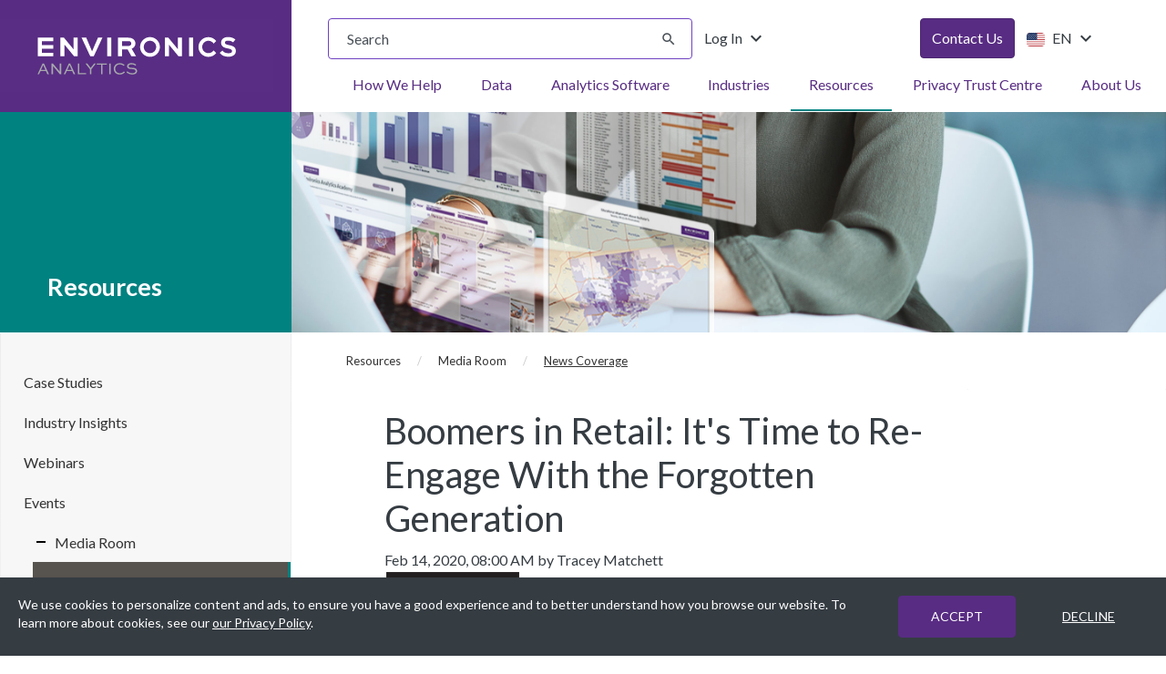

--- FILE ---
content_type: text/html; charset=utf-8
request_url: https://environicsanalytics.com/resources/media-room/news-coverage/2020/02/14/boomers-in-retail-it's-time-to-re-engage-with-the-forgotten-generation
body_size: 12656
content:
 <!DOCTYPE html> <html lang="en-US"> <head> <link rel="dns-prefetch" href="https://cdnjs.cloudflare.com"> <link rel="dns-prefetch" href="https://www.google-analytics.com"> <link rel="dns-prefetch" href="https://www.googletagmanager.com"> <link rel="dns-prefetch" href="https://fonts.gstatic.com"> <link rel="dns-prefetch" href="https://fonts.googleapis.com"> <link rel="dns-prefetch" href="https://www.google.com"> <link rel="dns-prefetch" href="https://code.jquery.com"> <link rel="dns-prefetch" href="https://www.youtube.com"> <meta charset="utf-8"><script type="text/html" id="sf-tracking-consent-manager">
	<div id="tracking-consent-dialog" style="padding:20px;position:fixed;z-index:10000000;bottom:0; width: 100%" role="region" aria-label="Cookie Consent">
    <div class="row">
        <div class="col-md-8 col-lg-9">
            <div class="consent-text">We use cookies to personalize content and ads, to ensure you have a good experience and to better understand how you browse our website. To learn more about cookies, see our <a href="https://environicsanalytics.com/footer/privacy">our Privacy Policy</a>.</div>
        </div>
        <div class="col-md-4 col-lg-3">
            <div class="d-flex justify-content-end">
                <div class="buttons">
                    <button type="button" onclick="TrackingConsentManager.updateUserConsent(true)" id="tracking-consent-dialog-accept" class="btn btn-consent accept">ACCEPT</button>
                </div>
                <div class="buttons">
                    <button type="button" onclick="TrackingConsentManager.updateUserConsent(false)" id="tracking-consent-dialog-reject" class="btn btn-consent decline">DECLINE</button>
                </div>
            </div>
        </div>
    </div>
</div>
</script><script type="text/javascript" src="/WebResource.axd?d=DzHrpQl5URXarFHAtrmzFhF2CIl8EBRl6OZgaVCrZk52-EP2VBHQzSGH_F3_io7Wchg8TaN03suA5WGubpt_Sq_0mF5FFsl0OVG5LIF7Id3-sVHG-7UxbtMqQLngkDGGSgrY6kWKiVffV1DYKE-7BoBJg_u5DFXM-1PtXyrEu0zZ0VdONeD_YK-2smKXozkF0&amp;t=638729334226466185">

</script> <meta http-equiv="X-UA-Compatible" content="IE=edge"> <meta name="viewport" content="width=device-width, initial-scale=1"> <!--  Google Tag Manager --> <script>
                    (function (w, d, s, l, i) {
                        w[l] = w[l] || []; w[l].push({
                            'gtm.start':
                                new Date().getTime(), event: 'gtm.js'
                        }); var f = d.getElementsByTagName(s)[0],
                            j = d.createElement(s), dl = l != 'dataLayer' ? '&l=' + l : ''; j.async = true; j.src =
                                'https://www.googletagmanager.com/gtm.js?id=' + i + dl; f.parentNode.insertBefore(j, f);
                    })(window, document, 'script', 'dataLayer', 'GTM-W9RZKGJ');
                </script> <!-- End Google Tag Manager --> <title>
	Boomers in Retail: It&#39;s Time to Re-Engage With the Forgotten Generation | News | Environics Analytics
</title> <link rel="apple-touch-icon" sizes="180x180" href="/favicons/apple-touch-icon.png"> <link rel="icon" type="image/png" sizes="32x32" href="/favicons/favicon-32x32.png"> <link rel="icon" type="image/png" sizes="16x16" href="/favicons/favicon-16x16.png"> <link rel="shortcut icon" href="/favicons/favicon.ico"> <meta name="msapplication-TileColor" content="#da532c"> <meta name="msapplication-config" content="/favicons/browserconfig.xml"> <meta name="theme-color" content="#ffffff"> <link href="/ResourcePackages/Environics/assets/dist/css/bundles/style.css?v=2026-01-16-1" rel="stylesheet" type="text/css" /> <link href="//fonts.googleapis.com/css?family=Lato:400,700,900&display=auto" rel="stylesheet"> <link href="//fonts.googleapis.com/icon?family=Material+Icons&display=auto" rel="stylesheet"> <style>
        [v-cloak] {
            display: none
        }
    </style> <style type="text/css" media="all">.header .col-md-3{
  background:rgba(0, 130, 129,1);
} 
#sidebar .active .active{
  border-right: 2px solid #008281;
}

.ea-main-header .navbar .nav >li.mega-dropdown:hover,
.ea-main-header .navbar .nav >li.mega-dropdown.open,
.ea-main-header .navbar .nav >li.mega-dropdown.active{
    border-bottom:2px solid #008281!important;
}
</style><meta property="og:title" content="Boomers in Retail: It&amp;#39;s Time to Re-Engage With the Forgotten Generation | News | Environics Analytics" /><meta property="og:description" content="&lt;div&gt;
&lt;div id=&quot;social-floater&quot; itemprop=&quot;socialIcon&quot;&gt;Baby boomers are the fastest-growing demographic in the United States. In 20 years, the population aged 55 and over will account for almost one-third of the U.S. population. For retailers, Boomers present an market opportunity that is too good to pass up.&amp;nbsp; &lt;/div&gt;
&lt;/div&gt;" /><meta property="og:type" content="article" /><meta property="og:url" content="https://environicsanalytics.com/resources/media-room/news-coverage/2020/02/14/boomers-in-retail-it&#39;s-time-to-re-engage-with-the-forgotten-generation" /><meta property="og:site_name" content="Default" /><meta name="Generator" content="Sitefinity 15.2.8422.0 DX" /><link rel="canonical" href="https://environicsanalytics.com/resources/media-room/news-coverage/2020/02/14/boomers-in-retail-it&#39;s-time-to-re-engage-with-the-forgotten-generation" /><meta name="description" content="&lt;div>
&lt;div id=&quot;social-floater&quot; itemprop=&quot;socialIcon&quot;>Baby boomers are the fastest-growing demographic in the United States. In 20 years, the population aged 55 and over will account for almost one-third of the U.S. population. For retailers, Boomers present an market opportunity that is too good to pass up.&amp;nbsp; &lt;/div>
&lt;/div>" /></head> <body class="sidebar-widget child-page page-resources page-media-room page-news-coverage locale-en-us lang-en-us english" data-db="Live"> <!-- Google Tag Manager (noscript) --> <noscript> <iframe src="https://www.googletagmanager.com/ns.html?id=GTM-W9RZKGJ"
                    height="0" width="0" style="display:none;visibility:hidden"></iframe> </noscript> <!-- End Google Tag Manager (noscript) -->  <header class="ea-header-area"> <a id="skip-to-main-content-link" href="#main" class="skip">Skip to main content</a> 


<div class="flex" data-template="NavigationView.EnvironicsMegaMenu">
    <div class="ea-main-logo flex justify-content-start align-items-center">
        <a class="logo-link" href="/home">
            <img alt="Environics Analytics Logo" src="/Mvc/Views/Navigation/environics-analytics-logo.svg" />
        </a>
    </div>
    <div class="ea-main-header justify-content-between pl-10 pt-0 md:pt-5">
        <div class="ea-header-top py-5 md:py-0 px-10 md:px-0">
            <div class="flex flex-col sm:flex-row justify-content-between gap-4 md:gap-0  pr-10 lg:pr-20">
                <div class="flex gap-4 md:flex-grow lg:flex-grow-0 lg:w-full">
                    <div class="ea-search-v2 flex-grow lg:flex-grow-0 lg:w-50" role="search" aria-label="Site search">
                        <div class="" role="search">
                            <label for="16cd55fc-3978-4770-8e91-f262cfbd5eed" class="sr-only">Search input</label>
                            <div class="search-input-wrapper">
                                <input id="16cd55fc-3978-4770-8e91-f262cfbd5eed" type="search" title="Search input" placeholder="Search" class="form-control" value="" autocomplete="on" role="searchbox" aria-label="Search input" aria-describedby="16cd55fc-3978-4770-8e91-f262cfbd5eed-description"><div id="16cd55fc-3978-4770-8e91-f262cfbd5eed-description" class="sr-only">Type your search query and press Enter or click the search button. Use the clear button to remove text.</div>
                                <button type="button" id="aaa3a3e4-bb25-4a02-9ba4-76a886bd7758" class="clear-search-btn" style="display: none;" title="Clear search text" aria-label="Clear search text" tabindex="0" aria-hidden="true">
                                    <i class="material-icons" aria-hidden="true">clear</i>
                                </button>
                            </div>
                            <button type="button" id="b9b2cbf2-d6e8-4929-88be-e7fb49b82d1f" aria-label="Submit search" title="Submit search" aria-disabled="true" disabled="disabled">
                                <i class="material-icons" aria-hidden="true">search</i>
                                <span class="sr-only">Submit Search</span>
                            </button>
                        </div>

                        <input type="hidden" data-sf-role="resultsUrl" value="//search-results">
                        <input type="hidden" data-sf-role="indexCatalogue" value="whole-site-">
                        <input type="hidden" data-sf-role="wordsMode" value="AllWords">
                        <input type="hidden" data-sf-role="language" value="en-US">
                        <input type="hidden" data-sf-role="searchTextBoxId" value="#16cd55fc-3978-4770-8e91-f262cfbd5eed">
                        <input type="hidden" data-sf-role="searchButtonId" value="#b9b2cbf2-d6e8-4929-88be-e7fb49b82d1f">
                        <input type="hidden" data-sf-role="clearButtonId" value="#aaa3a3e4-bb25-4a02-9ba4-76a886bd7758">
                    </div>
                    <div class="log-in dropdown">
                        <button class="btn btn-transparent dropdown-toggle" type="button" id="dropdownMenuLogin" data-toggle="dropdown" aria-haspopup="true" aria-expanded="true">
                            Log In
                            <i class="material-icons" aria-hidden="true">keyboard_arrow_down</i> 
                        </button>
                        <ul class="dropdown-menu" aria-labelledby="dropdownMenuLogin">
                            <li>
                                <a href="https://en.environicsanalytics.ca/envision" title="ENVISION">
                                    <span>ENVISION</span>
                                </a>
                            </li>
                        </ul>
                    </div>
                </div>
                <div class="flex gap-4">
                    <div>


                        <a id="contact-us-link" href="https://environicsanalytics.com/about/get-in-touch" class="btn btn-primary" target="_self" role="button">
                            Contact Us
                        </a>
                    </div>
                    <div class="language-selector-wrapper hide-in-pageeditor">
                        


<div class="dropdown ea-language-selector language-toggle">
    <button class="btn btn-transparent dropdown-toggle" type="button" id="languageSelector" data-toggle="dropdown" aria-haspopup="true" aria-expanded="false" aria-label="Change language from English (United States)">
        <img src="/ResourcePackages/Environics/assets/dist/images/en-US.svg" alt="English (United States)" aria-hidden="true">
        EN
        <i class="material-icons" aria-hidden="true">keyboard_arrow_down</i>
    </button>
    <ul class="dropdown-menu sf-lang-selector" aria-labelledby="languageSelector" data-showfr="true" tabindex="1">
            <li data-culture="en-US" class="d-block">
                <input type="hidden" data-sf-role="en-US" value="https://environicsanalytics.com/resources/media-room/news-coverage" />
                    <a href="" class="selected no-aria-label" lang="en-US" aria-label="English (United States) (Current Language)">
                        <img src="/ResourcePackages/Environics/assets/dist/images/en-US.svg" alt="English (United States)" aria-hidden="true">
                        <span>English (United States)</span>
                    </a>
            </li>
            <li data-culture="en-CA" class="d-block">
                <input type="hidden" data-sf-role="en-CA" value="https://environicsanalytics.com/en-ca/resources/media-room/news-coverage" />
                    <a href="" class=" no-aria-label" lang="en-CA" aria-label="Change language to English (Canada)">
                        <img src="/ResourcePackages/Environics/assets/dist/images/en-CA.svg" alt="English (Canada)" aria-hidden="true">
                        <span>English (Canada)</span>
                    </a>
            </li>
    </ul>
</div>






                    </div>
                </div>
            </div>
        </div>
        <div class="ea-mega-nav " role="region" aria-label="Main Navigation Menu">
            <nav class="navbar" role="navigation">
                <div class="navbar-header">
                    <button class="hamburger hamburger--collapse mobile-menu" type="button" aria-expanded="false" aria-controls="bs-example-navbar-collapse-1" aria-label="Toggle navigation menu">
                        <span class="hamburger-box">
                            <span class="hamburger-inner">
                                <span class="sr-only default">Open menu</span>
                                <span class="sr-only close">Close menu</span>
                            </span>
                        </span>
                    </button>
                    <button class="hamburger hamburger--collapse search-menu hide" type="button" aria-label="Toggle search menu">
                        <span class="hamburger-box"><span class="hamburger-inner"><span class="sr-only">Toggle search</span></span></span>
                    </button>

                </div>

                <div class="collapse navbar-collapse" id="bs-example-navbar-collapse-1">
                    <ul class="nav navbar-nav mt-20 md:mt-0" role="menubar">


        <li class="dropdown mega-dropdown   how-we-help mt-20 md:mt-0 root-li root-index-0" role="none">
            <div class="mobile-nav-item flex align-items-center">
                <a href="/how-we-help" class="root-item flex-grow-1" title="How We Help" aria-label="How We Help" target="_self" role="menuitem">
                    How We Help
                    <i class="material-icons hidden-md desktop-only" aria-hidden="true">keyboard_arrow_down</i>
                </a>
                <button type="button" class="mobile-toggle-btn" aria-controls="menu-node-how-we-help" aria-expanded="false" aria-label="Toggle How We Help submenu">
                    <i class="material-icons toggle-icon" aria-hidden="true">add</i>
                </button>
            </div>

            <ul id="menu-node-how-we-help" class="dropdown-menu mega-dropdown-menu even-menu" role="menu" aria-label="How We Help submenu">
                        <li class="dropdown-submenu page-links col-xs-12 flex flex-row align-items-center" data-index="0" role="none">
            <a href="/how-we-help/develop-your-data-driven-strategy" target="_self" role="menuitem">Develop Your Data-Driven Strategy <i class="material-icons" aria-hidden="true">keyboard_arrow_right</i></a>
        </li>
        <li class="dropdown-submenu page-links col-xs-12 flex flex-row align-items-center" data-index="1" role="none">
            <a href="/how-we-help/improve-your-data-quality" target="_self" role="menuitem">Improve Your Data Quality <i class="material-icons" aria-hidden="true">keyboard_arrow_right</i></a>
        </li>
        <li class="dropdown-submenu page-links col-xs-12 flex flex-row align-items-center" data-index="2" role="none">
            <a href="/how-we-help/understand-your-customers" target="_self" role="menuitem">Understand Your Customers <i class="material-icons" aria-hidden="true">keyboard_arrow_right</i></a>
        </li>
        <li class="dropdown-submenu page-links col-xs-12 flex flex-row align-items-center" data-index="3" role="none">
            <a href="/how-we-help/analyze-your-markets" target="_self" role="menuitem">Analyze Your Markets <i class="material-icons" aria-hidden="true">keyboard_arrow_right</i></a>
        </li>
        <li class="dropdown-submenu page-links col-xs-12 flex flex-row align-items-center" data-index="4" role="none">
            <a href="/how-we-help/execute-your-strategy" target="_self" role="menuitem">Execute Your Strategy <i class="material-icons" aria-hidden="true">keyboard_arrow_right</i></a>
        </li>
        <li class="dropdown-submenu page-links col-xs-12 flex flex-row align-items-center" data-index="5" role="none">
            <a href="/how-we-help/measure-your-results" target="_self" role="menuitem">Measure Your Results <i class="material-icons" aria-hidden="true">keyboard_arrow_right</i></a>
        </li>
        <li class="dropdown-submenu page-links col-xs-12 flex flex-row align-items-center" data-index="6" role="none">
            <a href="/how-we-help/data" target="_self" role="menuitem">Authoritative Databases <i class="material-icons" aria-hidden="true">keyboard_arrow_right</i></a>
        </li>
        <li class="dropdown-submenu page-links col-xs-12 flex flex-row align-items-center" data-index="7" role="none">
            <a href="/how-we-help/liveramp" target="_self" role="menuitem">Data Collaboration Services <i class="material-icons" aria-hidden="true">keyboard_arrow_right</i></a>
        </li>

            </ul>
        </li>
        <li class="dropdown mega-dropdown   data  root-li root-index-1" role="none">
            <div class="mobile-nav-item flex align-items-center">
                <a href="/data" class="root-item flex-grow-1" title="Data" aria-label="Data" target="_self" role="menuitem">
                    Data
                    <i class="material-icons hidden-md desktop-only" aria-hidden="true">keyboard_arrow_down</i>
                </a>
                <button type="button" class="mobile-toggle-btn" aria-controls="menu-node-data" aria-expanded="false" aria-label="Toggle Data submenu">
                    <i class="material-icons toggle-icon" aria-hidden="true">add</i>
                </button>
            </div>

            <ul id="menu-node-data" class="dropdown-menu mega-dropdown-menu even-menu" role="menu" aria-label="Data submenu">
                        <li class="dropdown-submenu page-links col-xs-12 flex flex-row align-items-center" data-index="0" role="none">
            <a href="/data/demographic" target="_self" role="menuitem">Demographic <i class="material-icons" aria-hidden="true">keyboard_arrow_right</i></a>
        </li>
        <li class="dropdown-submenu page-links col-xs-12 flex flex-row align-items-center" data-index="1" role="none">
            <a href="/data/segmentation" target="_self" role="menuitem">Segmentation <i class="material-icons" aria-hidden="true">keyboard_arrow_right</i></a>
        </li>
        <li class="dropdown-submenu page-links col-xs-12 flex flex-row align-items-center" data-index="2" role="none">
            <a href="/data/mobile-analytics" target="_self" role="menuitem">Mobile Analytics <i class="material-icons" aria-hidden="true">keyboard_arrow_right</i></a>
        </li>
        <li class="dropdown-submenu page-links col-xs-12 flex flex-row align-items-center" data-index="3" role="none">
            <a href="/data/financial-databases" target="_self" role="menuitem">Financial <i class="material-icons" aria-hidden="true">keyboard_arrow_right</i></a>
        </li>
        <li class="dropdown-submenu page-links col-xs-12 flex flex-row align-items-center" data-index="4" role="none">
            <a href="/data/social-values-dataset" target="_self" role="menuitem">Psychographic <i class="material-icons" aria-hidden="true">keyboard_arrow_right</i></a>
        </li>
        <li class="dropdown-submenu page-links col-xs-12 flex flex-row align-items-center" data-index="5" role="none">
            <a href="/data/behavioral" target="_self" role="menuitem">Behavioral  <i class="material-icons" aria-hidden="true">keyboard_arrow_right</i></a>
        </li>
        <li class="dropdown-submenu page-links col-xs-12 flex flex-row align-items-center" data-index="6" role="none">
            <a href="/data/location-databases" target="_self" role="menuitem">Location <i class="material-icons" aria-hidden="true">keyboard_arrow_right</i></a>
        </li>
        <li class="dropdown-submenu page-links col-xs-12 flex flex-row align-items-center" data-index="7" role="none">
            <a href="/data/business" target="_self" role="menuitem">Business <i class="material-icons" aria-hidden="true">keyboard_arrow_right</i></a>
        </li>
        <li class="dropdown-submenu page-links col-xs-12 flex flex-row align-items-center" data-index="8" role="none">
            <a href="/data/geographic" target="_self" role="menuitem">Geographic <i class="material-icons" aria-hidden="true">keyboard_arrow_right</i></a>
        </li>
        <li class="dropdown-submenu page-links col-xs-12 flex flex-row align-items-center" data-index="9" role="none">
            <a href="/data/consumer-demand-databases" target="_self" role="menuitem">Consumer Demand <i class="material-icons" aria-hidden="true">keyboard_arrow_right</i></a>
        </li>

            </ul>
        </li>
        <li class="dropdown mega-dropdown   analytics-software  root-li root-index-2" role="none">
            <div class="mobile-nav-item flex align-items-center">
                <a href="/analytics-platforms" class="root-item flex-grow-1" title="Analytics Software" aria-label="Analytics Software" target="_self" role="menuitem">
                    Analytics Software
                    <i class="material-icons hidden-md desktop-only" aria-hidden="true">keyboard_arrow_down</i>
                </a>
                <button type="button" class="mobile-toggle-btn" aria-controls="menu-node-analytics-software" aria-expanded="false" aria-label="Toggle Analytics Software submenu">
                    <i class="material-icons toggle-icon" aria-hidden="true">add</i>
                </button>
            </div>

            <ul id="menu-node-analytics-software" class="dropdown-menu mega-dropdown-menu even-menu" role="menu" aria-label="Analytics Software submenu">
                        <li class="dropdown-submenu page-links col-xs-12 flex flex-row align-items-center" data-index="0" role="none">
            <a href="/analytics-platforms/envision" target="_self" role="menuitem">ENVISION <i class="material-icons" aria-hidden="true">keyboard_arrow_right</i></a>
        </li>
        <li class="dropdown-submenu page-links col-xs-12 flex flex-row align-items-center" data-index="1" role="none">
            <a href="/analytics-platforms/origins" target="_self" role="menuitem">Origins <i class="material-icons" aria-hidden="true">keyboard_arrow_right</i></a>
        </li>
        <li class="dropdown-submenu page-links col-xs-12 flex flex-row align-items-center" data-index="2" role="none">
            <a href="/analytics-platforms/sitescore" target="_self" role="menuitem">SiteScore <i class="material-icons" aria-hidden="true">keyboard_arrow_right</i></a>
        </li>
        <li class="dropdown-submenu page-links col-xs-12 flex flex-row align-items-center" data-index="3" role="none">
            <a href="/analytics-platforms/liveramp" target="_self" role="menuitem">Data Collaboration Services <i class="material-icons" aria-hidden="true">keyboard_arrow_right</i></a>
        </li>

            </ul>
        </li>
        <li class="dropdown mega-dropdown   industries  root-li root-index-3" role="none">
            <div class="mobile-nav-item flex align-items-center">
                <a href="/industries" class="root-item flex-grow-1" title="Industries" aria-label="Industries" target="_self" role="menuitem">
                    Industries
                    <i class="material-icons hidden-md desktop-only" aria-hidden="true">keyboard_arrow_down</i>
                </a>
                <button type="button" class="mobile-toggle-btn" aria-controls="menu-node-industries" aria-expanded="false" aria-label="Toggle Industries submenu">
                    <i class="material-icons toggle-icon" aria-hidden="true">add</i>
                </button>
            </div>

            <ul id="menu-node-industries" class="dropdown-menu mega-dropdown-menu even-menu" role="menu" aria-label="Industries submenu">
                        <li class="dropdown-submenu page-links col-xs-12 flex flex-row align-items-center" data-index="0" role="none">
            <a href="/industries/automotive" target="_self" role="menuitem">Automotive <i class="material-icons" aria-hidden="true">keyboard_arrow_right</i></a>
        </li>
        <li class="dropdown-submenu page-links col-xs-12 flex flex-row align-items-center" data-index="1" role="none">
            <a href="/industries/banking" target="_self" role="menuitem">Banking <i class="material-icons" aria-hidden="true">keyboard_arrow_right</i></a>
        </li>
        <li class="dropdown-submenu page-links col-xs-12 flex flex-row align-items-center" data-index="2" role="none">
            <a href="/industries/cannabis" target="_self" role="menuitem">Cannabis <i class="material-icons" aria-hidden="true">keyboard_arrow_right</i></a>
        </li>
        <li class="dropdown-submenu page-links col-xs-12 flex flex-row align-items-center" data-index="3" role="none">
            <a href="/industries/consumer-packaged-goods" target="_self" role="menuitem">Consumer Goods <i class="material-icons" aria-hidden="true">keyboard_arrow_right</i></a>
        </li>
        <li class="dropdown-submenu page-links col-xs-12 flex flex-row align-items-center" data-index="4" role="none">
            <a href="/industries/credit-unions" target="_self" role="menuitem">Credit Unions <i class="material-icons" aria-hidden="true">keyboard_arrow_right</i></a>
        </li>
        <li class="dropdown-submenu page-links col-xs-12 flex flex-row align-items-center" data-index="5" role="none">
            <a href="/industries/education" target="_self" role="menuitem">Education <i class="material-icons" aria-hidden="true">keyboard_arrow_right</i></a>
        </li>
        <li class="dropdown-submenu page-links col-xs-12 flex flex-row align-items-center" data-index="6" role="none">
            <a href="/industries/energy-and-resources" target="_self" role="menuitem">Energy <i class="material-icons" aria-hidden="true">keyboard_arrow_right</i></a>
        </li>
        <li class="dropdown-submenu page-links col-xs-12 flex flex-row align-items-center" data-index="7" role="none">
            <a href="/industries/government" target="_self" role="menuitem">Government <i class="material-icons" aria-hidden="true">keyboard_arrow_right</i></a>
        </li>
        <li class="dropdown-submenu page-links col-xs-12 flex flex-row align-items-center" data-index="8" role="none">
            <a href="/industries/health-care" target="_self" role="menuitem">Healthcare <i class="material-icons" aria-hidden="true">keyboard_arrow_right</i></a>
        </li>
        <li class="dropdown-submenu page-links col-xs-12 flex flex-row align-items-center" data-index="9" role="none">
            <a href="/industries/insurance" target="_self" role="menuitem">Insurance <i class="material-icons" aria-hidden="true">keyboard_arrow_right</i></a>
        </li>
        <li class="dropdown-submenu page-links col-xs-12 flex flex-row align-items-center" data-index="10" role="none">
            <a href="/industries/media" target="_self" role="menuitem">Media <i class="material-icons" aria-hidden="true">keyboard_arrow_right</i></a>
        </li>
        <li class="dropdown-submenu page-links col-xs-12 flex flex-row align-items-center" data-index="11" role="none">
            <a href="/industries/nonprofit" target="_self" role="menuitem">Nonprofit <i class="material-icons" aria-hidden="true">keyboard_arrow_right</i></a>
        </li>
        <li class="dropdown-submenu page-links col-xs-12 flex flex-row align-items-center" data-index="12" role="none">
            <a href="/industries/retail" target="_self" role="menuitem">Retail <i class="material-icons" aria-hidden="true">keyboard_arrow_right</i></a>
        </li>
        <li class="dropdown-submenu page-links col-xs-12 flex flex-row align-items-center" data-index="13" role="none">
            <a href="/industries/real-estate" target="_self" role="menuitem">Real Estate <i class="material-icons" aria-hidden="true">keyboard_arrow_right</i></a>
        </li>
        <li class="dropdown-submenu page-links col-xs-12 flex flex-row align-items-center" data-index="14" role="none">
            <a href="/industries/sports-and-entertainment" target="_self" role="menuitem">Sports and Entertainment <i class="material-icons" aria-hidden="true">keyboard_arrow_right</i></a>
        </li>
        <li class="dropdown-submenu page-links col-xs-12 flex flex-row align-items-center" data-index="15" role="none">
            <a href="/industries/travel-and-leisure" target="_self" role="menuitem">Travel and Tourism <i class="material-icons" aria-hidden="true">keyboard_arrow_right</i></a>
        </li>
        <li class="dropdown-submenu page-links col-xs-12 flex flex-row align-items-center" data-index="16" role="none">
            <a href="/industries/telecommunications" target="_self" role="menuitem">Telecommunications <i class="material-icons" aria-hidden="true">keyboard_arrow_right</i></a>
        </li>

            </ul>
        </li>
        <li class="dropdown mega-dropdown  active resources  root-li root-index-4" role="none">
            <div class="mobile-nav-item flex align-items-center">
                <a href="/resources" class="root-item flex-grow-1" title="Resources" aria-label="Resources" target="_self" role="menuitem">
                    Resources
                    <i class="material-icons hidden-md desktop-only" aria-hidden="true">keyboard_arrow_down</i>
                </a>
                <button type="button" class="mobile-toggle-btn" aria-controls="menu-node-resources" aria-expanded="false" aria-label="Toggle Resources submenu">
                    <i class="material-icons toggle-icon" aria-hidden="true">add</i>
                </button>
            </div>

            <ul id="menu-node-resources" class="dropdown-menu mega-dropdown-menu even-menu" role="menu" aria-label="Resources submenu">
                        <li class="dropdown-submenu page-links col-xs-12 flex flex-row align-items-center" data-index="0" role="none">
            <a href="/resources/case-studies" target="_self" role="menuitem">Case Studies <i class="material-icons" aria-hidden="true">keyboard_arrow_right</i></a>
        </li>
        <li class="dropdown-submenu page-links col-xs-12 flex flex-row align-items-center" data-index="1" role="none">
            <a href="/resources/blogs" target="_self" role="menuitem">Industry Insights <i class="material-icons" aria-hidden="true">keyboard_arrow_right</i></a>
        </li>
        <li class="dropdown-submenu page-links col-xs-12 flex flex-row align-items-center" data-index="2" role="none">
            <a href="/resources/webinars" target="_self" role="menuitem">Webinars <i class="material-icons" aria-hidden="true">keyboard_arrow_right</i></a>
        </li>
        <li class="dropdown-submenu page-links col-xs-12 flex flex-row align-items-center" data-index="3" role="none">
            <a href="/resources/events" target="_self" role="menuitem">Events <i class="material-icons" aria-hidden="true">keyboard_arrow_right</i></a>
        </li>
        <li class="dropdown-submenu page-links col-xs-12 flex flex-row align-items-center" data-index="4" role="none">
            <a href="/resources/media-room" target="_self" role="menuitem">Media Room <i class="material-icons" aria-hidden="true">keyboard_arrow_right</i></a>
        </li>
        <li class="dropdown-submenu page-links col-xs-12 flex flex-row align-items-center" data-index="5" role="none">
            <a href="/resources/product-documentation" target="_self" role="menuitem">Product Documentation <i class="material-icons" aria-hidden="true">keyboard_arrow_right</i></a>
        </li>

            </ul>
        </li>
        <li class="dropdown mega-dropdown   privacy-trust-centre  root-li root-index-5" role="none">
            <div class="mobile-nav-item flex align-items-center">
                <a href="/privacy-trust-centre" class="root-item flex-grow-1" title="Privacy Trust Centre" aria-label="Privacy Trust Centre" target="_self" role="menuitem">
                    Privacy Trust Centre
                    <i class="material-icons hidden-md desktop-only" aria-hidden="true">keyboard_arrow_down</i>
                </a>
                <button type="button" class="mobile-toggle-btn" aria-controls="menu-node-privacy-trust-centre" aria-expanded="false" aria-label="Toggle Privacy Trust Centre submenu">
                    <i class="material-icons toggle-icon" aria-hidden="true">add</i>
                </button>
            </div>

            <ul id="menu-node-privacy-trust-centre" class="dropdown-menu mega-dropdown-menu even-menu" role="menu" aria-label="Privacy Trust Centre submenu">
                        <li class="dropdown-submenu page-links col-xs-12 flex flex-row align-items-center" data-index="0" role="none">
            <a href="/privacy-trust-centre/our-privacy-principles" target="_self" role="menuitem">Our Privacy Principles <i class="material-icons" aria-hidden="true">keyboard_arrow_right</i></a>
        </li>
        <li class="dropdown-submenu page-links col-xs-12 flex flex-row align-items-center" data-index="1" role="none">
            <a href="/privacy-trust-centre/how-we-create-our-data-products" target="_self" role="menuitem">How We Create Our Data Products <i class="material-icons" aria-hidden="true">keyboard_arrow_right</i></a>
        </li>
        <li class="dropdown-submenu page-links col-xs-12 flex flex-row align-items-center" data-index="2" role="none">
            <a href="/privacy-trust-centre/how-we-process-data" target="_self" role="menuitem">How We Process Data <i class="material-icons" aria-hidden="true">keyboard_arrow_right</i></a>
        </li>
        <li class="dropdown-submenu page-links col-xs-12 flex flex-row align-items-center" data-index="3" role="none">
            <a href="/privacy-trust-centre/how-we-manage-data" target="_self" role="menuitem">How We Manage Data <i class="material-icons" aria-hidden="true">keyboard_arrow_right</i></a>
        </li>
        <li class="dropdown-submenu page-links col-xs-12 flex flex-row align-items-center" data-index="4" role="none">
            <a href="/privacy-trust-centre/using-data-for-good" target="_self" role="menuitem">Using Data for Good <i class="material-icons" aria-hidden="true">keyboard_arrow_right</i></a>
        </li>

            </ul>
        </li>
        <li class="dropdown mega-dropdown   about-us  root-li root-index-6" role="none">
            <div class="mobile-nav-item flex align-items-center">
                <a href="/about" class="root-item flex-grow-1" title="About Us" aria-label="About Us" target="_self" role="menuitem">
                    About Us
                    <i class="material-icons hidden-md desktop-only" aria-hidden="true">keyboard_arrow_down</i>
                </a>
                <button type="button" class="mobile-toggle-btn" aria-controls="menu-node-about-us" aria-expanded="false" aria-label="Toggle About Us submenu">
                    <i class="material-icons toggle-icon" aria-hidden="true">add</i>
                </button>
            </div>

            <ul id="menu-node-about-us" class="dropdown-menu mega-dropdown-menu even-menu" role="menu" aria-label="About Us submenu">
                        <li class="dropdown-submenu page-links col-xs-12 flex flex-row align-items-center" data-index="0" role="none">
            <a href="/about/why-us" target="_self" role="menuitem">Why Us? <i class="material-icons" aria-hidden="true">keyboard_arrow_right</i></a>
        </li>
        <li class="dropdown-submenu page-links col-xs-12 flex flex-row align-items-center" data-index="1" role="none">
            <a href="/about/team" target="_self" role="menuitem">Team <i class="material-icons" aria-hidden="true">keyboard_arrow_right</i></a>
        </li>
        <li class="dropdown-submenu page-links col-xs-12 flex flex-row align-items-center" data-index="2" role="none">
            <a href="/about/careers" target="_self" role="menuitem">Careers <i class="material-icons" aria-hidden="true">keyboard_arrow_right</i></a>
        </li>

            </ul>
        </li>
                    </ul>
                </div><!-- /.navbar-collapse -->
            </nav>
        </div>
    </div>
</div>













 </header> <main class="ea-main-body container-fluid"> <div class="row ea-main-body-header"> 
<div id="MainBodyHeader_T3F8BE979005_Col00" class="sf_colsIn" data-sf-element="Container" data-placeholder-label="Container"><div class="row header" data-sf-element="Row">
    <div id="MainBodyHeader_T3F8BE979006_Col00" class="sf_colsIn col-md-12 col-sm-12" data-sf-element="Column 1" data-placeholder-label="Column 1"><div class="sfimageWrp">
	        
<img id="MainBodyHeader_T3F8BE979007_ctl00_ctl00_imageItem" title="Resources-Header-Image" src="/images/default-source/headers/resources-header-image.jpg?sfvrsn=1f52706_2" alt="Geek looking at data " />


</div>
    </div>
    <div id="MainBodyHeader_T3F8BE979006_Col01" class="sf_colsIn col-md-3 col-sm-12" data-sf-element="Column 2" data-placeholder-label="Column 2"><div class='sfContentBlock'><div class="fs-3">Resources</div>

</div>
    </div>
     <div id="MainBodyHeader_T3F8BE979006_Col02" class="sf_colsIn col-md-9 col-sm-12" data-sf-element="Column 2" data-placeholder-label="Column 2">
    </div>
</div>

</div>
 </div> <div id="main" class="ea-main-body-content" tabindex="-1"> 
<div id="MainBody_T3F8BE979001_Col00" class="sf_colsIn" data-sf-element="Container" data-placeholder-label="Container"><div class="row row-eq-height service" data-sf-element="Row">
    <div id="MainBody_T3F8BE979004_Col00" class="sf_colsIn col-md-3" data-sf-element="Column 1" data-placeholder-label="Column 1">



<nav class="sidebar-navigation-container" id="sidebar" data-version="1" data-widget="SideNavigationWidget" role="region" aria-label="News Coverage">
    <div class="navbar-header sidebar-header-section flex align-items-center justify-content-between">
            <div id="header-title" class="sidebar-header-title flex-grow-1" style="width: 100%;"> News Coverage </div>
        <button type="button" class="navbar-toggle sidebadNav sidebar-toggle-button collapsed flex-grow-0" data-toggle="collapse" data-target="#sidebarNav" aria-expanded="false" style="min-width: 44px; height: 44px;">
            <span class="sr-only">Toggle navigation</span>
            <i class="material-icons sidebar-toggle-icon mt-0" aria-hidden="true">keyboard_arrow_down</i>
        </button>
    </div>
    <ul class="list-unstyled components main sidebar-navigation-list collapse" id="sidebarNav">
        <li class=" sidebar-nav-item primary-inner-elements no-child" data-helper="RenderSubLevelsRecursive">
                <div class="sidebar-nav-container d-flex align-items-center">
                        <a href="/resources/case-studies" class="sidebar-nav-link no-aria-label" aria-label="Case Studies navigation link (sidebar)" style="min-width: 44px; height: 44px;">Case Studies</a>
                </div>
        </li>
        <li class=" sidebar-nav-item primary-inner-elements no-child" data-helper="RenderSubLevelsRecursive">
                <div class="sidebar-nav-container d-flex align-items-center">
                        <a href="/resources/blogs" class="sidebar-nav-link no-aria-label" aria-label="Industry Insights navigation link (sidebar)" style="min-width: 44px; height: 44px;">Industry Insights</a>
                </div>
        </li>
        <li class=" sidebar-nav-item primary-inner-elements no-child" data-helper="RenderSubLevelsRecursive">
                <div class="sidebar-nav-container d-flex align-items-center">
                        <a href="/resources/webinars" class="sidebar-nav-link no-aria-label" aria-label="Webinars navigation link (sidebar)" style="min-width: 44px; height: 44px;">Webinars</a>
                </div>
        </li>
        <li class=" sidebar-nav-item primary-inner-elements no-child" data-helper="RenderSubLevelsRecursive">
                <div class="sidebar-nav-container d-flex align-items-center">
                        <a href="/resources/events" class="sidebar-nav-link no-aria-label" aria-label="Events navigation link (sidebar)" style="min-width: 44px; height: 44px;">Events</a>
                </div>
        </li>
        <li class="active sidebar-nav-item primary-inner-elements " data-helper="RenderSubLevelsRecursive">
                <div class="sidebar-nav-container d-flex align-items-center">
                    <button type="button" href='#Media-Room' data-toggle="collapse" aria-expanded="true" aria-label="Expand/Collapse Media Room" class=" sidebar-nav-button toggle-nav" style="min-width: 44px; height: 44px;"></button>
                        <a href="/resources/media-room" class="sidebar-nav-link no-aria-label" aria-label="Media Room navigation link (sidebar)" style="min-width: 44px; height: 44px;">Media Room</a>
                </div>
                <ul class="collapse sidebar-child-list list-unstyled child" id='Media-Room'>
        <li class="active sidebar-nav-item last-node" data-helper="RenderSubLevelsRecursive2">
            <div class="sidebar-nav-container d-flex align-items-center">

                    <a href="/resources/media-room/news-coverage" class="sidebar-nav-link no-aria-label" aria-current="page" aria-label="News Coverage in Media Room (sidebar)" style="min-width: 44px; height: 44px;">News Coverage</a>
            </div>

        </li>
        <li class=" sidebar-nav-item last-node" data-helper="RenderSubLevelsRecursive2">
            <div class="sidebar-nav-container d-flex align-items-center">

                    <a href="/resources/media-room/press-releases" class="sidebar-nav-link no-aria-label" aria-label="Press Releases in Media Room (sidebar)" style="min-width: 44px; height: 44px;">Press Releases</a>
            </div>

        </li>
        <li class=" sidebar-nav-item last-node" data-helper="RenderSubLevelsRecursive2">
            <div class="sidebar-nav-container d-flex align-items-center">

                    <a href="/resources/media-room/brand-resources" class="sidebar-nav-link no-aria-label" aria-label="Brand Resources in Media Room (sidebar)" style="min-width: 44px; height: 44px;">Brand Resources</a>
            </div>

        </li>
        <li class=" sidebar-nav-item last-node" data-helper="RenderSubLevelsRecursive2">
            <div class="sidebar-nav-container d-flex align-items-center">

                    <a href="/resources/media-room/social-media" class="sidebar-nav-link no-aria-label" aria-label="Social Media Wall in Media Room (sidebar)" style="min-width: 44px; height: 44px;">Social Media Wall</a>
            </div>

        </li>
                </ul>
        </li>
        <li class=" sidebar-nav-item primary-inner-elements no-child" data-helper="RenderSubLevelsRecursive">
                <div class="sidebar-nav-container d-flex align-items-center">
                        <a href="/resources/product-documentation" class="sidebar-nav-link no-aria-label" aria-label="Product Documentation navigation link (sidebar)" style="min-width: 44px; height: 44px;">Product Documentation</a>
                </div>
        </li>
    </ul>
</nav>






    </div>
    <div id="MainBody_T3F8BE979004_Col01" class="sf_colsIn col-md-9 padding-left-8" data-sf-element="Column 2" data-placeholder-label="Column 2">
<nav class="margin-left-N8" aria-label="Breadcrumb" >
    <ul class="sf-breadscrumb breadcrumb">
                <li ><a href="/resources" class="no-aria-label" aria-label="Resources (breadcrumb)">Resources </a></li>
                <li ><a href="/resources/media-room" class="no-aria-label" aria-label="Media Room (breadcrumb)">Media Room </a></li>
                <li class="active"><a href="/resources/media-room/news-coverage" aria-current="page" class="no-aria-label" aria-label="News Coverage (current page)">News Coverage</a></li>
    </ul>
</nav>  <div class="row" data-sf-element="Row">
    <div id="MainBody_C003_Col00" class="sf_colsIn col-md-9" data-sf-element="Column 1" data-placeholder-label="Column 1">
<div class="news-detail">
    <h1>
        Boomers in Retail: It&#39;s Time to Re-Engage With the Forgotten Generation 
    </h1>

    <div>
        Feb 14, 2020, 08:00 AM
        by
        Tracey Matchett 

        
    </div>

    <div class="clearfix summary">
<img sfref="[images|OpenAccessDataProvider]f6f0ad6e-1269-4aa2-8962-58dffd3754a4" src="https://environicsanalytics.com/images/default-source/news-images/total-retail-magazine-logo.png?sfvrsn=487d6242_0" data-displaymode="Original" alt="total-retail-magazine-logo" title="total-retail-magazine-logo" style="float: left;" /><br />&nbsp;</p><strong>As retailers reinvent physical and online shopping channels, it's essential to focus on and accommodate the growing and changing boomer opportunity.</strong><p>&nbsp;</p></div>

    <div class="sfContentBlock newsblock"><br />
<p>Baby boomers are the fastest-growing demographic in the United States, and households aged 55-plus control more than 70 percent of total net wealth. In 20 years, the population aged 55 and over will account for almost one-third of the U.S. population. Unlike millennials, who are often burdened by student debt and the costs of supporting growing families, boomers have expendable income for in-store and online purchases.<br />
<br />
As retailers reinvent physical and online shopping channels, it's essential to focus on and accommodate the growing and changing boomer opportunity.</p>
<a href="https://www.mytotalretail.com/article/boomers-in-retail-its-time-to-re-engage-with-the-forgotten-generation/">Click here to read the full article.</a>&nbsp;<br />
<br />
&nbsp;</div>


    
</div>
    </div>
    <div id="MainBody_C003_Col01" class="sf_colsIn col-md-3" data-sf-element="Column 2" data-placeholder-label="Column 2">
    </div>
</div>

    </div>
</div>

</div>
 </div> <a href="#" data-js-hook="back-to-top-button" class="back-to-top-bottom"> <i aria-hidden="true" class="material-icons" role="presentation">keyboard_arrow_up</i> <span>Back to top</span> </a> </main> <footer> 


<div class="ea-footer-top pt-20 pb-10">
    <div class="container">
        <div class="row mobile-only">
            <div class="col-md-8">
                    <div class="footer-nav-wrapper py-10 lg:py-0">
                        <nav aria-label="Footer Navigation">
                            <ul class="nav ea-footer-nav-vertical">

                                    <li>
                                        <a href="/how-we-help"
                                           target="_self"
                                           aria-describedby=&quot;footer-nav-desc-0&quot;
                                           class="no-aria-label"
                                           aria-label="Visit our How We Help page"
                                           role="link">
                                            How We Help
                                        </a>
                                            <p class="description hidden md:block" id="footer-nav-desc-0">Consumer and location insights, analytics consulting and data services</p>
                                    </li>
                                    <li>
                                        <a href="/data"
                                           target="_self"
                                           aria-describedby=&quot;footer-nav-desc-1&quot;
                                           class="no-aria-label"
                                           aria-label="Visit our Data page"
                                           role="link">
                                            Data
                                        </a>
                                            <p class="description hidden md:block" id="footer-nav-desc-1">Privacy compliant, authoritative databases</p>
                                    </li>
                                    <li>
                                        <a href="/analytics-platforms"
                                           target="_self"
                                           aria-describedby=&quot;footer-nav-desc-2&quot;
                                           class="no-aria-label"
                                           aria-label="Visit our Analytics Software page"
                                           role="link">
                                            Analytics Software
                                        </a>
                                            <p class="description hidden md:block" id="footer-nav-desc-2">Powerful, easy-to-use business intelligence platforms</p>
                                    </li>
                                    <li>
                                        <a href="/industries"
                                           target="_self"
                                           aria-describedby=&quot;footer-nav-desc-3&quot;
                                           class="no-aria-label"
                                           aria-label="Visit our Industries page"
                                           role="link">
                                            Industries
                                        </a>
                                            <p class="description hidden md:block" id="footer-nav-desc-3">Leverage data and analytics to make informed decisions</p>
                                    </li>
                                    <li>
                                        <a href="/about"
                                           target="_self"
                                           aria-describedby=&quot;footer-nav-desc-4&quot;
                                           class="no-aria-label"
                                           aria-label="Visit our About Us page"
                                           role="link">
                                            About Us
                                        </a>
                                            <p class="description hidden md:block" id="footer-nav-desc-4">Who we are, how we do business and who we work with</p>
                                    </li>
                                    <li>
                                        <a href="/resources/media-room"
                                           target="_self"
                                           aria-describedby=&quot;footer-nav-desc-5&quot;
                                           class="no-aria-label"
                                           aria-label="Visit our Media Room page"
                                           role="link">
                                            Media Room
                                        </a>
                                            <p class="description hidden md:block" id="footer-nav-desc-5">Keep up to date with the latest news and releases</p>
                                    </li>
                                    <li>
                                        <a href="/resources/webinars"
                                           target="_self"
                                           aria-describedby=&quot;footer-nav-desc-6&quot;
                                           class="no-aria-label"
                                           aria-label="Visit our Webinars page"
                                           role="link">
                                            Webinars
                                        </a>
                                            <p class="description hidden md:block" id="footer-nav-desc-6">Register for webinars and access past presentations</p>
                                    </li>
                                    <li>
                                        <a href="/external-links/customer-community"
                                           target="_self"
                                           aria-describedby=&quot;footer-nav-desc-7&quot;
                                           class="no-aria-label"
                                           aria-label="Visit our Customer Community page"
                                           role="link">
                                            Customer Community
                                        </a>
                                            <p class="description hidden md:block" id="footer-nav-desc-7">Access product information and support</p>
                                    </li>
                                    <li>
                                        <a href="/resources/product-documentation"
                                           target="_self"
                                           aria-describedby=&quot;footer-nav-desc-8&quot;
                                           class="no-aria-label"
                                           aria-label="Visit our Product Documentation page"
                                           role="link">
                                            Product Documentation
                                        </a>
                                            <p class="description hidden md:block" id="footer-nav-desc-8">Find data variables lists and access our community</p>
                                    </li>
                                    <li>
                                        <a href="/footer/sitemap"
                                           target="_self"
                                           aria-describedby=&quot;footer-nav-desc-9&quot;
                                           class="no-aria-label"
                                           aria-label="Visit our Sitemap page"
                                           role="link">
                                            Sitemap
                                        </a>
                                            <p class="description hidden md:block" id="footer-nav-desc-9">Listing of all pages on our site</p>
                                    </li>
                            </ul>
                        </nav>
                    </div>
            </div>
            <div class="col-md-4 get-in-touch">
                <h2 id="contact-heading" class="fs-3">Get In Touch</h2>

                        <div class="mobile-address">
                            <address aria-labelledby="contact-heading">
                                <div class="fs-4">
                                        <img alt="Environics Analytics Group Ltd. flag" src="/ResourcePackages/Environics/assets/dist/images/en-CA.svg" class="mr-2" role="img" />
                                    Environics Analytics Group Ltd.
                                </div>
                                    <p>33 Bloor Street East, Suite 400 </p>
                                                                    <p>Toronto ON M4W 3H1</p>
                                                                    <p>
                                        Toll Free <a href="tel:18883393304"
                                                     title="Call our Environics Analytics Group Ltd. line now"
                                                     aria-label="Call Environics Analytics Group Ltd. at 1.888.339.3304" style="text-decoration: underline;">1.888.339.3304</a>
                                                </p>
                            </address>
                        </div>
                        <div class="mobile-address">
                            <address aria-labelledby="contact-heading">
                                <div class="fs-4">
                                        <img alt="Environics Analytics Inc. flag" src="/ResourcePackages/Environics/assets/dist/images/en-US.svg" class="mr-2" role="img" />
                                    Environics Analytics Inc.
                                </div>
                                    <p>1000 N. West Street, Suite 1200</p>
                                                                    <p>Wilmington DE 19801</p>
                                                                    <p>
                                        Toll Free <a href="tel:18883393304"
                                                     title="Call our Environics Analytics Inc. line now"
                                                     aria-label="Call Environics Analytics Inc. at 1.888.339.3304" style="text-decoration: underline;">1.888.339.3304</a>
                                                </p>
                            </address>
                        </div>

                    <div class="row ea-social-media">
                        <div class="col-md-12">
                            <nav aria-label="Social Media Links">
                                <ul class="list-unstyled flex gap-5" role="list">
                                        <li role="listitem">
                                            <a href="https://www.linkedin.com/company/environics-analytics/" target="_blank" data-class="fa-linkedin" class="no-aria-label"
                                               title="LinkedIn"
                                               aria-label="Visit our LinkedIn page (opens in new window)"
                                               style=&quot;color: #3b5998;&quot;>
                                                    <i class="fa fab fa-linkedin social-icon" aria-hidden="true" style="color: #3b5998;"></i>
                                                <span class="sr-only no-aria-label">LinkedIn, opens in new window</span>
                                            </a>
                                        </li>
                                        <li role="listitem">
                                            <a href="https://www.youtube.com/user/EnvironicsAnalytics" target="_blank" data-class="fa-youtube" class="no-aria-label"
                                               title="YouTube"
                                               aria-label="Visit our YouTube page (opens in new window)"
                                               style=&quot;color: #c4302b;&quot;>
                                                    <i class="fa fab fa-youtube social-icon" aria-hidden="true" style="color: #c4302b;"></i>
                                                <span class="sr-only no-aria-label">YouTube, opens in new window</span>
                                            </a>
                                        </li>
                                        <li role="listitem">
                                            <a href="https://twitter.com/EnvironicsA" target="_blank" data-class="fa-twitter" class="no-aria-label"
                                               title="Twitter"
                                               aria-label="Visit our Twitter page (opens in new window)"
                                               style=&quot;color: #00aced;&quot;>
                                                    <i class="fa fab fa-twitter social-icon" aria-hidden="true" style="color: #00aced;"></i>
                                                <span class="sr-only no-aria-label">Twitter, opens in new window</span>
                                            </a>
                                        </li>
                                </ul>
                            </nav>
                        </div>
                    </div>
            </div>
        </div>

            <div class="row pt-8">
                <div class="col-md-12">
                    <div class="well">
                        <em>We acknowledge the land of where our head office resides is the traditional territory of many nations including the Mississaugas of the Credit, the Anishnabeg, the Chippewa, the Haudenosaunee and the Wendat peoples and is now home to many diverse First Nations, Inuit and M&eacute;tis peoples. We also acknowledge that Toronto is covered by Treaty 13 with the Mississaugas of the Credit.</em>
                    </div>
                </div>
            </div>
    </div>
</div>

<div class="ea-footer-bottom">
    <div class="ea-footer-bottom-flex">
        <div class="ea-footer-logo hidden lg:block">
            <img src="/Mvc/Views/Navigation/environics-analytics-logo.svg" class="h-100" title="Environics Analytics Footer Logo" alt="Environics Analytics Logo" />
        </div>
            <nav aria-label="Legal and Policy Links" class="w-full overflow-hidden">
                <ul class="nav ea-footer-nav ml-10 w-full" role="list">
                        <li class="dropdown" role="listitem">
                            <a href="/footer/terms" 
                               class="no-aria-label"
                               target="_self" 
                               aria-label="Visit our Terms page"
                               role="link">Terms</a>
                        </li>
                        <li class="dropdown" role="listitem">
                            <a href="/footer/privacy" 
                               class="no-aria-label"
                               target="_self" 
                               aria-label="Visit our Privacy page"
                               role="link">Privacy</a>
                        </li>
                        <li class="dropdown" role="listitem">
                            <a href="/footer/accessibility" 
                               class="no-aria-label"
                               target="_self" 
                               aria-label="Visit our Accessibility page"
                               role="link">Accessibility</a>
                        </li>
                        <li class="dropdown" role="listitem">
                            <a href="/about/careers" 
                               class="no-aria-label"
                               target="_self" 
                               aria-label="Visit our Careers page"
                               role="link">Careers</a>
                        </li>
                </ul>
            </nav>
    </div>
</div>
 <div id="scriptstyles" class="container" style="display: none"> <div class="row"> <div class="col-md-12"> 





 </div> </div> </div> </footer> <script src="/ScriptResource.axd?d=6DQe8ARl7A9TiuWej5ttCnuWQXj8Xws791G8gl0G2RE5aM7htUdTu2OeLNMBop7KqRwEcwiIuiv5n8801sRL0dzjf2qyEBhSZrFmfHaLsTV5Yan43fhifkiYdHdnrBEmIAmuOxWyE-FqSEkW8H02ztAzWidV67cARQ_9UHF8M0ugfGu8k_I6IcwYwXG-oLpt0&amp;t=ffffffff9d926369" type="text/javascript"></script><script src="/ScriptResource.axd?d=74FHISOx3fOPKwLxL0RMYt1FFlCqr51XqUNJ-eKYrSz55h46JFPfZWi85XI6OxpDGGrBg5cwGIUVDZJvK0OPEygGcSGviIv9Vrl5odsEfxyi7Vs1_YwDWW9OKr4hBZt2snLFupoETF6ExUhSVdBFLILoVTSgKSDZUpgizKn333mZ1UQEwxT86yITO5iSfB290&amp;t=ffffffff9d926369" type="text/javascript"></script> <script src="https://cdnjs.cloudflare.com/ajax/libs/twitter-bootstrap/3.3.7/js/bootstrap.min.js" type="text/javascript"></script><script src="/ResourcePackages/Environics/assets/dist/js/vue/vue.js?v=2.7.14" type="text/javascript"></script> <script src="/ResourcePackages/Environics/assets/dist/js/vue/axios.min.js?v=1.3.4" type="text/javascript"></script><script src="https://cdnjs.cloudflare.com/ajax/libs/flexslider/2.7.2/jquery.flexslider-min.js" type="text/javascript"></script><script src="https://cdn.jsdelivr.net/npm/swiper@11/swiper-bundle.min.js" type="text/javascript"></script><script src="https://cdnjs.cloudflare.com/ajax/libs/enquire.js/2.1.6/enquire.min.js" type="text/javascript"></script> <script src="/ResourcePackages/Environics/assets/dist/js/bundles/app.js?v=2026-01-16-1" type="text/javascript"></script> <script src="/ResourcePackages/Environics/assets/dist/js/fontawesome.5.15.4.js"></script> <div class="ABANDONED" style="display:none;"> 
 
 
 
<script type="text/javascript">
$(document).ready(function(){
  //Fix up the PRIZM(r) items added manually
if ($("#main").html().includes("PRIZM")) {
    //Step 1, Remove all (r)s around PRIZM
    $("sup:not(.repaired):contains('®')").each(function () {
        var prev = $(this)[0].previousSibling;
        if (prev != null && prev != undefined && prev != "") {
            if (prev.nodeValue != null && prev.nodeValue != undefined && prev.nodeValue != "") {
                if (prev.nodeValue.includes("PRIZM")) {
                    var parent = $(this).parent();
                    parent.addClass("prizm-text-zone");
                    parent.find("sup:contains('®')").remove(); //Remove the (r)

                    //Wrap the PRIZM in a span
                    parent.html(function (_, html) {
                        return html.replace(/(PRIZM)/g, '<span>$1<sup class="repaired">&reg;</sup></span>');
                    });
                  
                    if (typeof $eaGlobal !== 'undefined' && typeof $eaGlobal.log === 'function') {
                        $eaGlobal.log("Updated (R) item", $(this));
                    }
                }
            }
        }
    })
}
});
</script><script type="text/javascript">
$(document).on('keydown', function(event) {
     if (event.key == "Escape") {
        //esc
         $(".mega-dropdown.open").removeClass("open");
         $("#sidebarNav").collapse('hide');
     }
 });
</script> </div> </body> </html>

--- FILE ---
content_type: application/x-javascript
request_url: https://environicsanalytics.com/ResourcePackages/Environics/assets/dist/js/bundles/app.js?v=2026-01-16-1
body_size: 13618
content:
window.$eaGlobal={isMobile:!1,isDebug:null,log:function(){this.isDebug&&console.log.apply(console,arguments)},resetDebug:function(){this.isDebug=!1,localStorage.removeItem("ea_debug"),console.log("Debug mode reset")},enableDebug:function(){this.isDebug=!0,localStorage.setItem("ea_debug","true"),console.log("Debug mode enabled")},disableDebug:function(){this.isDebug=!1,localStorage.setItem("ea_debug","false"),console.log("Debug mode disabled")},initDebug:function(){var e=localStorage.getItem("ea_debug");e===null&&window.location.host==="dev.environicsanalytics.com"?(this.isDebug=!0,localStorage.setItem("ea_debug","true")):this.isDebug=e==="true"}};$eaGlobal.initDebug();var M,T;function N(){clearTimeout(M);var e=$(".flex-active-slide video")[0];e.currentTime=0,e.play(),e.muted=!0;var t=e.duration;M=setTimeout(function(){$(".flexslider-video").flexslider("next")},t*1e3),F(t)}function F(e){$(".loader .loading").remove(),$(".loader").append($("<div />").addClass("loading").attr("style","width:0%;")),$(".flexslider-video .loader .loading").animate({width:"100%"},{duration:e*1e3})}function E(){var e=$(".ea-card-layout"),t;e&&typeof enquire<"u"&&enquire.register("screen and (max-width: 1024px)",{match:function(){e.addClass("swiper-container"),e.find(".card-wrapper").addClass("swiper-wrapper"),e.find(".ea-card").addClass("swiper-slide"),t=new Swiper(".ea-card-layout",{slidesPerView:3,spaceBetween:30,grabCursor:!0,breakpoints:{1024:{slidesPerView:3,spaceBetween:40},768:{slidesPerView:2,spaceBetween:30},640:{slidesPerView:1,spaceBetween:20}}})},unmatch:function(){e.removeClass("swiper-container"),e.find(".card-wrapper").removeClass("swiper-wrapper"),e.find(".ea-card").removeClass("swiper-slide,swiper-slide-active ,swiper-slide-next"),e.find(".card-wrapper").attr("style",""),e.find(".ea-card").attr("style",""),t&&t.destroy(!0,!0)}})}$(document).ready(function(){E();var e=$(".mobile-menu"),t=$(".mobile-search"),o=$(".search-menu"),i=$(".navbar-collapse"),d=$(".ea-header-top"),l=$(".ea-header-top .col-md-4"),r=$(".ea-header-top .col-md-8"),c=$(".mobile-only"),b=$(".ea-main-body-header");i.append(c.clone()),e.click(function(){e.toggleClass("is-active"),t.toggleClass("hide"),b.toggleClass("hide"),d.toggleClass("in"),l.toggleClass("in"),i.toggleClass("in"),$("body").toggleClass("ea-overflow-hidde")}),t.click(function(){t.toggleClass("hide"),e.toggleClass("hide"),o.toggleClass("hide is-active"),d.toggleClass("in"),r.toggleClass("in")}),o.click(function(){d.toggleClass("in"),r.toggleClass("in"),o.toggleClass("hide is-active"),t.toggleClass("hide"),e.toggleClass("hide")}),$("#sidebar").length>0&&($("#sidebar ul li.active").parent(".collapse.child").addClass("in"),$("#sidebar ul li.active").parent(".collapse").siblings(".toggle-nav").removeClass("collapsed"));var p=document.querySelector(".main-slider .splide");if(p){let S=function(C){var H=a.Components.Slides.getAt(C).slide,L=H.querySelector(".text-content-source"),A=H.querySelector(".button-area-source");n&&n.classList.add("content-fade-out"),m&&m.classList.add("content-fade-out"),setTimeout(function(){n&&L?n.innerHTML=L.innerHTML:n&&(n.innerHTML=""),m&&A?m.innerHTML=A.innerHTML:m&&(m.innerHTML=""),n&&(n.classList.remove("content-fade-out"),n.classList.add("content-fade-in")),m&&(m.classList.remove("content-fade-out"),m.classList.add("content-fade-in")),setTimeout(function(){n&&n.classList.remove("content-fade-in"),m&&m.classList.remove("content-fade-in")},50)},50)};var k=S,w=p.closest(".main-slider"),a=new Splide(p,{type:"fade",rewind:!0,autoplay:!0,interval:5e3,pauseOnHover:!0,pauseOnFocus:!0,arrows:!1,pagination:!1,lazyLoad:!1,accessibility:{slideLabelFormat:"Slide %s of %s"}}),n=w.querySelector(".slide-content .text-content-text"),m=w.querySelector(".slide-content .button-area");a.on("mounted",function(){S(a.index)}),a.on("move",function(C){S(C)}),a.mount();var v=w.querySelector(".custom-prev-btn-desktop"),f=w.querySelector(".custom-next-btn-desktop");v&&v.addEventListener("click",function(){a.go("<")}),f&&f.addEventListener("click",function(){a.go(">")});var g=w.querySelector(".custom-prev-btn-mobile"),h=w.querySelector(".custom-next-btn-mobile");g&&g.addEventListener("click",function(){a.go("<")}),h&&h.addEventListener("click",function(){a.go(">")});var y=w.querySelectorAll(".slide-content a, .slide-content button, .slider-controls-desktop button, .slider-controls-mobile button");y.forEach(function(C){C.addEventListener("focus",function(){a.Components.Autoplay.pause()}),C.addEventListener("blur",function(){setTimeout(function(){let H=!1;y.forEach(function(L){L===document.activeElement&&(H=!0)}),H||a.Components.Autoplay.play()},100)})})}var s=$(".testimonial");if(s.length>0&&(s.flexslider({animation:"fade",animationSpeed:100,animationLoop:!0,controlNav:!1,touch:!0,video:!0,directionNav:!1,pauseOnHover:!0}),$(".custom-navigation a").click(function(S){S.preventDefault(),$(this).hasClass("flex-prev")?$(".testimonial").flexslider("prev"):$(".testimonial").flexslider("next")})),T=$(".testimonial-image-only .splide"),T.length>0){var u=new Splide(T[0],{perPage:6,perMove:1,gap:10,pagination:!1,arrows:!0,autoplay:!0,interval:5e3,pauseOnHover:!0,pauseOnFocus:!0,breakpoints:{1400:{perPage:5,arrows:!0},1024:{perPage:4,arrows:!0},768:{perPage:3,arrows:!1},640:{perPage:2,arrows:!1}}}).mount();T.find(".splide__arrow--prev").attr("aria-label","Scroll backwards brands and organization slider"),T.find(".splide__arrow--next").attr("aria-label","Scroll forward brands and organization slider"),T.find(".splide__arrow").on("focus",function(){u.Components.Autoplay.pause()}),T.find(".splide__arrow").on("focusout",function(){u.Components.Autoplay.play()})}if($(".our-journey").length>0){var x=new Swiper(".our-journey",{slidesPerView:10,height:415,direction:"vertical",grabCursor:!0,watchSlidesProgress:!0,navigation:{nextEl:".next-slide",prevEl:".prev-slide"}});x.on("slideChange",function(S){console.log("slide changed",S)})}$(".flexslider-video").flexslider({animation:"slide",useCSS:!1,animationLoop:!0,smoothHeight:!0,controlNav:!1,directionNav:!1,touch:!0,slideshow:!1,video:!0,customDirectionNav:$(".custom-navigation a"),start:function(S){N()},after:function(S){N()}}),$(".flexslider-video .custom-navigation a").click(function(S){S.preventDefault(),$(this).hasClass("flex-prev")?$(".flexslider-video").flexslider("next"):$(".flexslider-video").flexslider("prev")}),$("#sidebar .active a").removeClass("collapsed"),$("#sidebar .active ul").addClass("in")});function D(){typeof enquire<"u"&&enquire.register("screen and (max-width: 1024px)",{match:function(){$(".active.primary-inner-elements").length>0&&$(".active.primary-inner-elements").siblings().addClass("hide")},unmatch:function(){$(".active.primary-inner-elements").length>0&&$(".active.primary-inner-elements").siblings().removeClass("hide")}})}function G(){$(window).scrollTop()>150?$(".ea-header-area").addClass("small-header"):$(".ea-header-area").removeClass("small-header"),$(window).scrollTop()>400?$("body").addClass("show-back-to-top"):$("body").removeClass("show-back-to-top")}$(window).scroll(G);$(window).on("resize load ready",function(){D(),E()});(function(e){e(document).ready(function(){for(var t=e('[data-sf-role="searchTextBoxId"]'),o=0;o<t.length;o++){var i=e(t[o]),d={resultsUrl:i.siblings('[data-sf-role="resultsUrl"]').first().val(),indexCatalogue:i.siblings('[data-sf-role="indexCatalogue"]').first().val(),wordsMode:i.siblings('[data-sf-role="wordsMode"]').first().val(),disableSuggestions:e.parseJSON(i.siblings('[data-sf-role="disableSuggestions"]').first().val()),minSuggestionLength:i.siblings('[data-sf-role="minSuggestionLength"]').first().val(),suggestionFields:i.siblings('[data-sf-role="suggestionFields"]').first().val(),language:i.siblings('[data-sf-role="language"]').first().val(),suggestionsRoute:i.siblings('[data-sf-role="suggestionsRoute"]').first().val(),searchTextBoxSelector:i.val(),searchButtonSelector:i.siblings('[data-sf-role="searchButtonId"]').first().val(),clearButtonSelector:i.siblings('[data-sf-role="clearButtonId"]').first().val()};l(d)}function l(r){var c=e(r.searchTextBoxSelector),b=e(r.searchButtonSelector),p=e(r.clearButtonSelector);w(),b.click(g),c.keypress(f),c.keyup(a),c.on("input",a),p.click(function(s){s.preventDefault(),s.stopPropagation(),m()}),p.keydown(function(s){s.keyCode===13||s.keyCode===32?(s.preventDefault(),m()):s.keyCode===27&&c.focus()}),c.keydown(function(s){s.keyCode===27&&e(this).val().trim()!==""&&m()}),n();function w(){c.attr({role:"searchbox","aria-describedby":c.attr("id")+"-description"});var s=c.attr("id")+"-description";e("#"+s).length===0&&e("<div>").attr("id",s).addClass("sr-only").text("Type your search query and press Enter or click the search button. Use the clear button to remove text.").insertAfter(c),p.attr({"aria-label":"Clear search text",tabindex:"0"}),b.attr({"aria-label":"Submit search"})}function a(s){n(),v()}function n(){var s=c.val(),u=s.trim()!=="";u?(b.removeAttr("disabled").attr("aria-disabled","false"),p.show().attr("aria-hidden","false")):(b.attr("disabled","disabled").attr("aria-disabled","true"),p.hide().attr("aria-hidden","true"))}function m(){c.val("").focus(),n(),v("Search cleared")}function v(s){var u="search-live-region",x=e("#"+u);if(x.length===0&&(x=e("<div>").attr({id:u,"aria-live":"polite","aria-atomic":"true"}).addClass("sr-only").appendTo("body")),s)x.text(s);else{var k=c.val().trim();k===""?x.text(""):x.text("Search text: "+k+". Clear button available.")}}function f(s){s||(s=window.event);var u=null;s.keyCode?u=s.keyCode:u=s.charCode,u==13&&g(s)}function g(s){s||(s=window.event),s.stopPropagation?s.stopPropagation():s.cancelBubble=!0,s.preventDefault?s.preventDefault():s.returnValue=!1;var u=c.val();u&&u.trim()&&r.indexCatalogue?(v("Searching for: "+u.trim()),y(),window.location=h()):v("Please enter a search term")}function h(){var s=c.val().trim(),u=r.resultsUrl.indexOf("?")==-1?"?":"&",x=u+"indexCatalogue="+encodeURIComponent(r.indexCatalogue),k="&searchQuery="+encodeURIComponent(s),S="&wordsMode="+r.wordsMode,C=r.resultsUrl+x+k+S;return C}function y(){window.DataIntelligenceSubmitScript&&DataIntelligenceSubmitScript._client.sentenceClient.writeSentence({predicate:"Search for",object:c.val(),objectMetadata:[{K:"PageUrl",V:location.href}]})}}})})(jQuery);(function(e){e(".expandable-node").on("click",function(t){var o=e(t.currentTarget);window.DataIntelligenceSubmitScript&&o.attr("aria-expanded")==="false"&&DataIntelligenceSubmitScript._client.sentenceClient.writeSentence({predicate:"Toggle navigation",object:o.text().trim(),objectMetadata:[{K:"PageTitle",V:document.title},{K:"PageUrl",V:location.href}]})})})(jQuery);(function(e){e(function(){e(document).on("click","[data-sf-role=toggleLink]",function(){var l=e(this);t(l);var r=l.closest("[data-sf-role=lists]"),c=r.find("[data-sf-role=toggleLink]").length,b=r.find("[data-sf-role=toggleLink].expanded").length;c===b?o(r):i(r)}),e(document).on("click","[data-sf-role=expandAll]",function(){var l=e(this).closest("[data-sf-role=lists]");l.find("[data-sf-role=expandAll]").css("display","none"),l.find("[data-sf-role=collapseAll]").css("display","block");var r=l.find("[data-sf-role=toggleLink]");r.addClass("expanded"),r.next("div").css("display","block")}),e(document).on("click","[data-sf-role=collapseAll]",function(){var l=e(this).closest("[data-sf-role=lists]");l.find("[data-sf-role=expandAll]").css("display","block"),l.find("[data-sf-role=collapseAll]").css("display","none");var r=l.find("[data-sf-role=toggleLink]");r.removeClass("expanded"),r.next("div").css("display","none")});function t(l){if(l.hasClass("expanded"))l.removeClass("expanded");else{l.addClass("expanded");var r=l.text().trim();d(r)}var c=l.next();c.css("display")==="none"?c.css("display","block"):c.css("display","none")}function o(l){l.find("[data-sf-role=expandAll]").css("display","none"),l.find("[data-sf-role=collapseAll]").css("display","block")}function i(l){l.find("[data-sf-role=expandAll]").css("display","block"),l.find("[data-sf-role=collapseAll]").css("display","none")}function d(l){window.DataIntelligenceSubmitScript&&DataIntelligenceSubmitScript._client.sentenceClient.writeSentence({predicate:"Expand list",object:l,objectMetadata:[{K:"PageTitle",V:document.title},{K:"PageUrl",V:location.href}]})}e("[data-sf-role=toggleLink]").on("click",function(){var l=e(this),r=l.find(".sf-icon");l.hasClass("expanded")?(r.removeClass("glyphicon-chevron-down"),r.addClass("glyphicon-chevron-right")):(r.removeClass("glyphicon-chevron-right"),r.addClass("glyphicon-chevron-down"))}),e("[data-sf-role=expandAll]").on("click",function(){var l=e(this).closest("[data-sf-role=lists]"),r=l.find("[data-sf-role=toggleLink]"),c=r.find(".sf-icon");c.removeClass("glyphicon-chevron-right"),c.addClass("glyphicon-chevron-down")}),e("[data-sf-role=collapseAll]").on("click",function(){var l=e(this).closest("[data-sf-role=lists]"),r=l.find("[data-sf-role=toggleLink]"),c=r.find(".sf-icon");c.removeClass("glyphicon-chevron-down"),c.addClass("glyphicon-chevron-right")})})})(jQuery);$("document").ready(function(){$(".card.hover").each(function(e){var t=$(this),o=$(this).find("img").height(),i=$(this).find(".caption").height();i>o&&t.height(i+40)})});function B(e=document.body,t=!1){let o=!1,i="hs-",d=!1;if(typeof t=="boolean"?o=t:typeof t=="object"&&t!==null&&(o=t.logResults||!1,i=t.classPrefix||"hs-",d=t.forceSingleH1||!1),typeof localStorage<"u"){const f=localStorage.getItem("healHeadings.logResults");f!==null&&(o=f==="true")}let l;if(typeof e=="string"){const f=document.querySelectorAll(e);if(f.length===0){console.warn(`No elements found for selector: ${e}`);return}if(f.length>1){console.error(`Multiple elements found for selector: ${e}. Selector must match exactly one element.`);return}l=f[0]}else l=e;if(!l||!(l instanceof Element)){console.warn("Invalid container provided to healHeadings");return}const r=l.querySelector("h1");if(!r){o&&console.log("No H1 found - skipping heading structure fix");return}const c=Array.from(l.querySelectorAll("h1, h2, h3, h4, h5, h6")),b=c.indexOf(r),p=c.slice(0,b);if(p.length>0){const f=p.map(g=>g.tagName.toLowerCase()).join(", ");console.warn(`⚠️  Found ${p.length} heading(s) before H1: ${f}. These headings will be ignored for accessibility compliance. Consider restructuring your HTML to place all content headings after the main H1.`)}const w=c.slice(b+1).filter(f=>f.tagName.toLowerCase()==="h1");w.length>0&&console.warn(d?`⚠️  Found ${w.length} additional H1 element(s) after the first H1. These will be converted to H2 elements due to forceSingleH1 option.`:`⚠️  Found ${w.length} additional H1 element(s) after the first H1. These will be ignored. Consider using the forceSingleH1 option to convert them to H2 elements.`);const a=c.slice(b+1);let n;if(d?n=a:n=a.filter(f=>f.tagName.toLowerCase()!=="h1"),n.length===0){o&&console.log("No H2-H6 headings found after H1 - nothing to fix");return}o&&console.log(`Found ${n.length} heading(s) to process after H1`);let m=1;const v=[];for(let f=0;f<n.length;f++){const g=n[f],h=g.tagName.toLowerCase(),y=parseInt(h.charAt(1),10),s=g.closest("li");if(s){const x=s.parentElement;if(x){const k=x.querySelectorAll("li");if(k.length>1){o&&console.log(`Skipping ${h} in list with ${k.length} items`);continue}}}let u;y===1&&d?u=2:y<=m?u=Math.max(2,y):u=Math.min(y,m+1),u=Math.max(2,Math.min(u,6)),u!==y&&(v.push({original:g,newLevel:u,originalLevel:y,originalTag:h}),o&&console.log(`Will change ${h.toUpperCase()} → H${u} (will add ${i}${y} class)`)),m=u}v.forEach(f=>{const{original:g,newLevel:h,originalLevel:y,originalTag:s}=f;g.classList.add(`${i}${y}`);const u=document.createElement(`h${h}`);Array.from(g.attributes).forEach(x=>{u.setAttribute(x.name,x.value)}),u.innerHTML=g.innerHTML,u.setAttribute("data-prev-heading",y.toString()),g.parentNode&&g.parentNode.replaceChild(u,g),o&&console.log(`Replaced ${s.toUpperCase()} with H${h}, added ${i}${y} class`)}),o&&console.log(`Heading structure fix complete. Modified ${v.length} heading(s)`)}function P(){typeof localStorage<"u"?(localStorage.setItem("healHeadings.logResults","true"),console.log("✅ Detailed heading healing logging ENABLED globally")):console.warn("localStorage not available - cannot enable global logging")}function U(){typeof localStorage<"u"?(localStorage.setItem("healHeadings.logResults","false"),console.log("❌ Detailed heading healing logging DISABLED globally")):console.warn("localStorage not available - cannot disable global logging")}function q(){typeof localStorage<"u"?(localStorage.removeItem("healHeadings.logResults"),console.log("🔄 Heading healing logging reset - will use function parameter")):console.warn("localStorage not available - cannot clear global logging")}function R(){if(typeof localStorage<"u"){const e=localStorage.getItem("healHeadings.logResults");return console.log(e===null?"📋 Heading healing logging: Using function parameter (no override set)":`📋 Heading healing logging: ${e==="true"?"ENABLED":"DISABLED"} (localStorage override)`),e}else return console.log("📋 Heading healing logging: localStorage not available"),null}function _(){return{enable:P,disable:U,clear:q,status:R}}var I={fix:B,logging:_()};typeof window<"u"&&(window.SemanticHeadingHierarchy=I);$.fn.isInViewport=function(){var e=$(this).offset().top,t=e+$(this).outerHeight(),o=$(window).scrollTop(),i=o+$(window).height(),d=$(window).scrollLeft(),l=d+$(window).width(),r=$(this).offset().left+$(this).outerWidth();return $(this).offset().left,t>o&&e<i&&r<l};$(document).ready(function(){K(),$megaNav.setupMegaNav(),z(),W(),O(),V(),j(),I.fix(".ea-main-body",{classPrefix:"fs-"})});function z(){$(".sf-lang-selector a").each(function(){var e=$(this).attr("lang"),t=document.querySelector('[data-sf-role="'+e+'"]');t!=null&&t!=null?$(this).attr("href",t.value):$eaGlobal.log("Unable to find URL for culture",e,"on page")})}function V(){var e=$(".sf_colsIn.layout-1440"),t=e.length;$eaGlobal.log("Found",t,"elements with 'sf_colsIn layout-1440' class"),e.each(function(){$(this).removeClass("layout-1440").addClass("container"),$eaGlobal.log("Updated class from 'layout-1440' to 'container'",this)}),$eaGlobal.log("Fixed",t,"Pavlik's bad stuff")}function j(){var e=document.getElementById("contact-us-link");if(!e){$eaGlobal.log("Warning: contact-us-link element not found, contact link setup skipped");return}var t=e.href;function o(){var d=0,l=document.querySelectorAll('main a[href*="go.environicsanalytics.com"]');$eaGlobal.log("Found",l.length,"links with 'go.environicsanalytics.com' in href");for(var r=0;r<l.length;r++){var c=l[r].href;l[r].href=t,d++,$eaGlobal.log("Updated go.environicsanalytics.com link from",c,"to",t)}var b=document.querySelectorAll('main a[href*="contact-us"]');$eaGlobal.log("Found",b.length,"links with 'contact-us' in href");for(var p=0;p<b.length;p++){var w=b[p].href.toLowerCase();w.includes("environicsanalytics.com")&&!w.includes("go.environicsanalytics.com")&&(b[p].href=t,d++,$eaGlobal.log("Updated environicsanalytics.com contact us link",b[p].href))}$eaGlobal.log("Fixed",d,"total links to",t)}function i(){$(document).on("click",'a[href*="go.environicsanalytics.com"]',function(d){d.preventDefault(),d.stopPropagation();var l=$(this).attr("href");$eaGlobal.log("Intercepted go.environicsanalytics.com link:",l,"Redirecting to:",t);var r=$(this).attr("target");return r==="_blank"?window.open(t,"_blank"):window.location.href=t,!1}),$eaGlobal.log("Set up global interceptor for go.environicsanalytics.com links, redirecting to:",t)}setTimeout(o,250),setTimeout(o,750),setTimeout(i,500)}function W(){const e=document.querySelector("#skip-to-main-content-link"),t=document.querySelector('[data-js-hook="back-to-top-button"]'),o=document.querySelectorAll('button, a, input, select, textarea, [tabindex]:not([tabindex="-1"])'),i={top:0,left:0,behavior:"smooth"},d="scrollBehavior"in document.documentElement.style;if(e){const c=$("h1").first();c.length>0&&(c.parent().attr("id","main-content-block"),e.setAttribute("href","#main-content-block"))}function l(c){c.preventDefault(),d?window.scrollTo(i):window.scrollTo(i.left,i.top),o[0].focus({preventScroll:!0})}function r(c){c.preventDefault();const b=$("#main-content-block");if(b.length>0){var p=b.offset();$eaGlobal.log("Scrolling to main content block",p);const w={top:p.top-100,left:0,behavior:"smooth"};d?window.scrollTo(w):window.scrollTo(w.left,w.top),b.get(0).focus()}}t.addEventListener("click",l),e.addEventListener("click",r)}function K(){var e=$("body");t(),window.addEventListener("resize",function(o){t(),$eaGlobal.log("IsMobile",$eaGlobal.isMobile)},!0);function t(){$eaGlobal.isMobile=window.matchMedia("only screen and (max-width: 1023px)").matches,e.attr("data-is-mobile",$eaGlobal.isMobile)}}function O(){$(".navbar-collapse .mobile-only [id^='FooterTop']").each(function(){$(this).attr("id",$(this).attr("id")+"_mobile")}),$("#sidebar").on("focusout",function(){var a=$(this).get(0).matches(":focus-within");a||($eaGlobal.log("Focus on sidebar lost, closing dropdown"),$(this).find(".navbar-toggle").addClass("collapsed"))}),$(".child-page .row.header .sfContentBlock h3").each(function(){var a=$(this),n=a.html(),m=$('<div class="fs-2">').html(n);a.replaceWith(m)}),$(".ea-main-body br:not([aria-hidden='true'])").attr("aria-hidden","true"),$("#main hr").attr("aria-hidden",!0),function(){function a(f){if(!f)return"Image";let g=f.replace(/[0-9a-f]{8}-[0-9a-f]{4}-[0-9a-f]{4}-[0-9a-f]{4}-[0-9a-f]{12}/gi,"");return g=g.replace(/[a-f0-9]{32,}/gi,""),g=g.replace(/-/g," "),g=g.replace(/\s+/g," "),g=g.trim(),g===""?"Image":g.charAt(0).toUpperCase()+g.slice(1)}var n=0,m=$("#main img").not("[role='presentation']"),v={totalImagesFound:m.length,chartsProcessed:[],missingAltFixed:[],noSpacesFixed:[],dashesFixed:[],notProcessed:[]};$eaGlobal.log("Total images found",m.length),m.each(function(f){var g=$(this).attr("alt")!==void 0&&$(this).attr("alt")!==null,h=g?$(this).attr("alt"):"",y=$(this).attr("src"),s=$(this).attr("title"),u=$(this),x={hasAltAttribute:g,altValue:h,titleValue:s};if(h&&(h.includes("chart")||h.includes("graph"))){$(this).attr("aria-describedby","site-chart-"+n),$(this).after("<p id='site-chart-"+n+"' class='sr-only d-none'>"+h+"</p>");var k=$(this).attr("src").split("/").pop().split(".")[0],S=a(k);$(this).attr("alt",S),v.chartsProcessed.push({index:f,src:y,initialState:x,originalAlt:h,newAlt:S,describedById:"site-chart-"+n,element:u[0].outerHTML}),n=n+1}else if(!h||h.trim()===""){var C;if(s&&s.trim()!=="")C=a(s);else{var k=y.split("/").pop().split(".")[0];C=a(k)}(C.length<10||!C.includes(" "))&&(C+=" image"),setTimeout(()=>{this.setAttribute("alt",C)},100),v.missingAltFixed.push({index:f,src:y,initialState:x,title:s||"none",newAlt:C,element:u[0].outerHTML})}else if(h&&!h.includes(" ")&&!h.includes("-")){var C=h+" image";setTimeout(()=>{this.setAttribute("alt",C)},100),v.noSpacesFixed.push({index:f,src:y,initialState:x,originalAlt:h,newAlt:C,element:u[0].outerHTML})}else if(h&&h.includes("-")&&!h.includes(" ")){var C=a(h);C.length<10&&(C+=" image"),setTimeout(()=>{this.setAttribute("alt",C)},100),v.dashesFixed.push({index:f,src:y,initialState:x,originalAlt:h,newAlt:C,element:u[0].outerHTML})}else v.notProcessed.push({index:f,src:y,initialState:x,alt:h,reason:"Has proper alt text",element:u[0].outerHTML})}),v.summary={totalImages:v.totalImagesFound,chartsProcessedCount:v.chartsProcessed.length,missingAltFixedCount:v.missingAltFixed.length,noSpacesFixedCount:v.noSpacesFixed.length,dashesFixedCount:v.dashesFixed.length,notProcessedCount:v.notProcessed.length},$eaGlobal.log("Image accessibility results",v)}(),$("html").attr("lang",$("html").attr("lang").toLowerCase()),$("#main .col-md-9 .sfContentBlock ul > br").remove(),$("#main .col-md-9 .sfContentBlock ul li:only-child").length>1&&($eaGlobal.log("Cleaning up single item UL lists"),setTimeout(function(){var a=$("#main .col-md-9 .sfContentBlock ul:first li:only-child");a.parent().attr("role","list"),$("#main .col-md-9 .sfContentBlock ul li:only-child").each(function(){a.parent().append($(this))}),$("#main .col-md-9 .sfContentBlock ul:empty").remove()},200)),$("#sidebarNav").parent().on("shown.bs.collapse",function(){$eaGlobal.log("Sidebar shown"),$("body").addClass("sidenav-open")}),$("#sidebarNav").parent().on("hidden.bs.collapse",function(){$eaGlobal.log("Sidebar hidden"),$("body").removeClass("sidenav-open")}),$(".sf-lang-selector").parent().on("shown.bs.dropdown",function(){$eaGlobal.log("Lang dropdown shown");for(var a=0,n=$(".dropdown-menu.sf-lang-selector");!n.isInViewport();)a=a-20,n.css("left",a+"px")}),$(".sf-lang-selector").parent().on("hidden.bs.dropdown",function(){$eaGlobal.log("Lang dropdown hidden");var a=$(".dropdown-menu.sf-lang-selector");a.css("left","0px")}),$(".row.ea-header-top .col-md-4").each(function(){var a=$(this);if(!a.is("[role]")){a.attr("role","list"),a.attr("aria-label","Header navigation");var n=a.children(".dropdown");n.each(function(){var m=$(this);m.is("[role]")||m.attr("role","listitem")}),a.children(".dynamic-button").removeAttr("role")}}),$(".dropdown.ea-language-selector button").attr("aria-haspopup","true"),$(".dropdown.ea-language-selector.language-toggle").each(function(){var a=$(this),n=a.find("button"),m=a.find(".dropdown-menu"),v="languageSelectorMenu_"+Math.floor(Math.random()*1e3);n.attr("aria-controls",v),m.attr("id",v),m.attr("aria-labelledby",n.attr("id"))}),window.addEventListener("keydown",function(a){a.key==" "&&(a.target.matches("a")||a.target==document.body||a.target.matches("main"))&&($eaGlobal.log("Blocking space key",a.target),a.preventDefault())}),$("a[role='button'], a.btn").on("keydown",function(a){if(a.key==" "||a.key=="Enter"){var n=$(this).attr("href");n!="#"&&n!=""&&n!="undefined"&&n!=null&&($eaGlobal.log("Button link clicked",n,a.key),window.location.href=n)}}),$("#main .sfContentBlock:not(.ignore-aria) img").attr("aria-hidden",!0).attr("alt",""),setTimeout(function(){var a=$(".slider-main-controls");a.length>0&&(a.find("svg.fa-th").attr("role","button"),a.find("svg.fa-list-ul").attr("role","button"))},1e3),$(function(){$("a[href]:not([href='#']):not(.no-aria-label):not(.ignore-aria):not(.ignore-processing):not(.has-aria):not(.has-aria-label):not(.has-aria-already)").removeAttr("aria-label"),$("a:not(.no-aria-label)").each(function(){var a="",n=$(this).attr("href"),m=$(this).clone();if(m.find("i").remove(),a=m.text().trim(),!a&&$(this).find("img").length>0){var v=$(this).find("img").first();if(a=v.attr("alt"),!a||a.trim()===""){var f=v.attr("title"),g=v.attr("src");if(f&&f.trim()!=="")a=y(f);else if(g){var h=g.split("/").pop().split(".")[0];a=y(h)}a&&(a.length<10||!a.includes(" "))&&(a+=" image")}}function y(H){if(!H)return"Image";let L=H.replace(/[0-9a-f]{8}-[0-9a-f]{4}-[0-9a-f]{4}-[0-9a-f]{4}-[0-9a-f]{12}/gi,"");return L=L.replace(/[a-f0-9]{32,}/gi,""),L=L.replace(/-/g," "),L=L.replace(/\s+/g," "),L=L.trim(),L===""?"Image":L.charAt(0).toUpperCase()+L.slice(1)}if(!a||a.trim().length===0){$(this).attr("aria-hidden","true").attr("tabindex","-1");return}var s=$(this).attr("target")==="_blank",u=!1,x=!1;if(n&&(/\.(pdf|docx?|xlsx?|pptx?|txt)$/i.test(n)&&(u=!0),n.startsWith("http")))try{new URL(n).origin!==window.location.origin&&(x=!0)}catch{console.error("Could not parse URL:",n)}var k=[];s&&k.push("opens in new window"),u&&k.push("document download"),x&&!s&&k.push("opens different site");var S=$(this).find("img[aria-hidden='true']").length>0&&$(this).text().trim()==="";if(k.length>0||S){$(this).find(".sr-only").remove();var C="";S?(C=a,k.length>0&&(C+=", "+k.join(", "))):C=", "+k.join(", "),$(this).append('<span class="sr-only">'+C+"</span>")}})});const e={};$("main .dynamic-button a.btn").each(function(){const a=$(this),n=a.attr("aria-label");n&&n.trim()!==""&&(e[n]||(e[n]=[]),e[n].push(a))});for(const a in e){const n=e[a];n.length>1&&n.forEach(function(m){const v=m.attr("aria-label");let f="";const g=m.closest(".dynamic-button");if(g.length){const h=g.parent();if(h.length){const y=h.find("h1, h2, h3, h4, h5, h6, .fs-1, .fs-2, .fs-3, .fs-4, .fs-5, .fs-6").first();y.length&&(f=y.text().trim().replace(/\s+/g," "))}}if(f&&f.length>0){const h=v+" - "+f;m.attr("aria-label",h)}})}var t=$("#sidebar");if(t.length>0){var o=t.find("> ul.collapse");$eaGlobal.isMobile&&t.on("focusout",function(a){var n=t.get(0).matches(":focus-within");o.hasClass("in")&&!n&&t.find(".navbar-toggle").click()}),o.onClassChange(function(a,n){n.includes("in")&&o.find("> li:first-child > a").focus()}),t.find("a").removeAttr("aria-current");var i=window.location.pathname,d=null;if(t.find("a").each(function(){var a=$(this).attr("href");if(a&&a!=="#"){var n=a.startsWith("/")?a:"/"+a;(i===n||n!=="/"&&i.startsWith(n))&&(!d||n.length>d.attr("href").length)&&(d=$(this))}}),d)d.attr("aria-current","page");else{var l=t.find("a[aria-current='page']").first();if(l.length===0){var r=t.find("li.active");if(r.length>0){var c=r.last(),b=c.children("a").first();b.length>0&&b.attr("aria-current","page")}}}$(".ea-main-body .ea-main-body-header .sfimageWrp img").attr("aria-hidden",!0)}var p=$("header .ea-header-top .pavliks-custom-dropdown");p.on("focusout",function(){var a=p.get(0).matches(":focus-within");a||($eaGlobal.log("Focus on login lost, closing dropdown"),p.removeClass("open"))});var w=$("header .ea-header-top .language-toggle");w.on("focusout",function(){var a=w.get(0).matches(":focus-within");a||($eaGlobal.log("Focus on language lost, closing dropdown"),w.removeClass("open"))}),$("nav[data-template='Pager'] .pagination .page-link").addClass("no-aria-label")}$.fn.onClassChange=function(e){return $(this).each((t,o)=>{new MutationObserver(i=>{i.forEach(d=>e&&e(d.target,d.target.className))}).observe(o,{attributes:!0,attributeFilter:["class"]})})};$(document).on("keydown",function(e){e.key=="Escape"&&($(".mega-dropdown.open").removeClass("open"),$(".ea-mega-nav .root-item[aria-expanded='true']").attr("aria-expanded","false"),$("#sidebarNav").collapse("hide"))});window.$megaNav={usedelayCloseTrigger:!0,currentMode:null,resizeTimeout:null,e:{navbar:$(".ea-mega-nav .navbar-nav")},setupMegaNav:function(){$("body").hasClass("sfPageEditor")||(this.initializeNavigation(),this.setupResizeHandler())},initializeNavigation:function(){var e=$eaGlobal.isMobile?"mobile":"desktop";this.currentMode!==e&&(this.consoleLog("Navigation mode changing from "+this.currentMode+" to "+e),this.cleanupEventHandlers(),this.currentMode=e,e==="mobile"?(this.consoleLog("Setting up Mobile Navigation"),this.setupMobileMegaNav()):(this.consoleLog("Setting up Desktop Navigation"),this.setupDesktopMegaNav(),this.recalcLogoHeight()))},setupResizeHandler:function(){var e=this;$(window).on("resize.megaNav",function(){e.resizeTimeout&&clearTimeout(e.resizeTimeout),e.resizeTimeout=setTimeout(function(){e.consoleLog("Window resized - checking navigation mode"),$eaGlobal.isMobile?$(".ea-main-logo .sfContentBlock").removeAttr("style"):e.recalcLogoHeight(),e.initializeNavigation()},250)})},cleanupEventHandlers:function(){this.consoleLog("Cleaning up existing event handlers"),this.e.navbar.off(".megaNav"),this.e.navbar.find(".root-item").off(".megaNav"),this.e.navbar.find(".mobile-toggle-btn").off(".megaNav"),this.e.navbar.find(".root-li").off(".megaNav"),this.e.navbar.find(".dropdown-submenu a").off(".megaNav"),$(".ea-mega-nav .navbar-nav > li .dropdown-menu .dropdown-submenu:first-child a").off(".megaNav"),$(".hamburger.mobile-menu").off(".megaNav"),this.closeAll(),this.e.navbar.find(".mobile-toggle-btn").removeClass("expanded").attr("aria-expanded","false"),this.e.navbar.find(".toggle-icon").text("add")},recalcLogoHeight:function(){var e=$(".ea-main-logo"),t=$(".ea-main-header").height(),o=e.find(".sfContentBlock");t>100?o.height(t):$(".ea-main-logo .sfContentBlock").removeAttr("style")},setupDesktopMegaNav:function(){var e=this;this.e.navbar.find(".root-item").on("keydown.megaNav",function(t){var o=t.keyCode||t.which,i=$(this).closest("li"),d=$(this),l=i.hasClass("mega-dropdown")&&i.find(".dropdown-menu").length>0;e.consoleLog("Key Down on root "+o,t.key),t.key=="ArrowDown"||t.key=="Enter"?(t.preventDefault(),l&&(i.hasClass("open")||(i.addClass("open"),d.attr("aria-expanded","true")),i.find(".page-links a").first().focus())):t.key=="ArrowUp"?(e.consoleLog("Arrow up on root mega nav item",t),e.closeAll()):t.key=="ArrowLeft"?(e.consoleLog("Arrow left on root mega nav item",t),e.closeAll(),i.prev().find(".root-item").focus()):t.key=="ArrowRight"?(e.consoleLog("Arrow right on root mega nav item",t),e.closeAll(),i.next().find(".root-item").focus()):t.key=="Tab"&&(e.consoleLog("Tab on root mega nav item",t),e.closeAll())}),this.e.navbar.find(".root-item").on("focusout.megaNav",function(t){e.consoleLog("Root item focus lost",t)}).on("focusin.megaNav",function(t){e.consoleLog("Focus on root mega nav item",t),e.closeAll();var o=$(this).closest("li"),i=$(this),d=o.hasClass("mega-dropdown")&&o.find(".dropdown-menu").length>0;o.addClass("open"),d&&i.attr("aria-expanded","true")}),this.e.navbar.on("focusout.megaNav",function(t){e.consoleLog("Focus out root mega nav item");var o=e.e.navbar.get(0).matches(":focus-within");o||e.closeAll()}),this.e.navbar.find(".root-li").on("mouseenter.megaNav",function(){e.consoleLog("Hover in"),e.closeAll();var t=$(this),o=t.hasClass("mega-dropdown")&&t.find(".dropdown-menu").length>0;t.addClass("open"),o&&t.find(".root-item").attr("aria-expanded","true")}).on("mouseleave.megaNav",function(){var t=$(this);if(e.consoleLog("Hover out immediate"),e.usedelayCloseTrigger)setTimeout(function(){if(t.is(":hover"))e.consoleLog("Mouse still in dropdown area - keeping open");else{e.consoleLog("Hover out delay trigger - closing"),t.removeClass("open");var i=t.find(".root-item");i.attr("aria-expanded")&&i.attr("aria-expanded","false")}},300);else{e.consoleLog("Hover out delay trigger"),t.removeClass("open");var o=t.find(".root-item");o.attr("aria-expanded")&&o.attr("aria-expanded","false")}}),$(".ea-mega-nav .navbar-nav > li .dropdown-menu .dropdown-submenu:first-child a").on("keydown.megaNav",function(t){e.consoleLog("Arrow up on root mega nav item",t),t.key=="ArrowUp"&&($(this).closest(".mega-dropdown").find(".root-item").focus(),e.closeAll())}),this.e.navbar.find(".dropdown-submenu a").on("keydown.megaNav",function(t){var o=t.keyCode||t.which;$(this).closest("li"),e.consoleLog("Key Down on subitem "+o,t.key),t.key=="Escape"&&(e.consoleLog("Esc on sub nav item",t),e.closeAll())})},setupMobileMegaNav:function(){var e=this;typeof $.fn.onClassChange=="function"&&$(".hamburger.mobile-menu").onClassChange(function(o,i){var d=$(o);i.includes("is-active")?(d.attr("aria-expanded","true"),setTimeout(function(){$("header .ea-search input").focus()},500)):d.attr("aria-expanded","false")}),this.e.navbar.find(".mobile-toggle-btn").on("click.megaNav",function(o){var i=$(this),d=i.closest(".root-li"),l=d.hasClass("mega-dropdown")&&d.find(".dropdown-menu").length>0,r=i.find(".toggle-icon");o.preventDefault(),o.stopPropagation(),l&&(d.hasClass("open")?(i.attr("aria-expanded","false"),d.removeClass("open"),i.removeClass("expanded"),r.text("add")):(i.attr("aria-expanded","true"),d.addClass("open"),i.addClass("expanded"),r.text("remove")))}),this.e.navbar.find(".root-item").on("click.megaNav",function(o){var i=$(this).attr("href");if(i&&i!=="#"&&i!=="")return!0}),this.e.navbar.find(".root-item").on("focusout.megaNav",function(o){e.consoleLog("Root item focus lost",o)}).on("focusin.megaNav",function(o){e.consoleLog("Focus on root mega nav item",o)});var t=1;$("header a:not(.skip), header button").attr("tabindex","-1"),$("header a.skip").attr("tabindex",t++),$(".ea-main-logo").attr("tabindex",t++),$(".mobile-search").attr("tabindex",t++),$(".hamburger").attr("tabindex",t++),$(".ea-search input").attr("tabindex",t++),$(".ea-search button").attr("tabindex",t++),$(".ea-language-selector button").attr("tabindex",t++),$(".ea-header-top a.btn.btn-primary").attr("tabindex",t++),$(".navbar-nav li a, .navbar-nav li .mobile-toggle-btn").each(function(){$(this).attr("tabIndex",t++)})},closeAll:function(){var e=this;e.consoleLog("Close all triggered"),this.e.navbar.find(".open").length>0?(this.e.navbar.find(".root-item[aria-expanded='true']").attr("aria-expanded","false"),this.e.navbar.find(".open").removeClass("open")):this.consoleLog("Nothing open to close")},consoleLog:function(e,t){t!=null&&t!=null?$eaGlobal.log(e,t):$eaGlobal.log(e)}};$(document).ready(function(){try{let o=function(){MktoForms2.whenReady(function(r){console.log("Marketo form ready");var c=r.getFormElem()[0].getElementsByClassName("mktoField"),b={firstname:"given-name",lastname:"family-name",prefix:"honorific-prefix",suffix:"honorific-suffix",middlename:"additional-name",nickname:"nickname",email:"username",username:"username",password:"new-password",currentpassword:"current-password",otpcode:"one-time-code",title:"organization-title",company:"organization",jobtitle:"organization-title",address:"street-address",address1:"address-line1",address2:"address-line2",address3:"address-line3",city:"address-level2",state:"address-level1",province:"address-level1",country:"country",countryname:"country-name",zip:"postal-code",postalcode:"postal-code",cardname:"cc-name",cardholdername:"cc-name",cardnumber:"cc-number",expdate:"cc-exp",expmonth:"cc-exp-month",expyear:"cc-exp-year",cvc:"cc-csc",securitycode:"cc-csc",cardtype:"cc-type",currency:"transaction-currency",amount:"transaction-amount",language:"language",birthday:"bday",birthdate:"bday",birthDay:"bday-day",birthMonth:"bday-month",birthYear:"bday-year",gender:"sex",website:"url",photo:"photo",image:"photo"};for(let a of c){var p=$(a);if((p.hasClass("mktoTextField")||p.hasClass("mktoEmailField")||p.hasClass("mktoPhoneField")||p.hasClass("mktoUrlField")||p.hasClass("mktoNumberField"))&&(p.addClass("form-control"),console.log("Adding 'form-control' class to field: "+a.name)),!a.hasAttribute("autocomplete")){var w=a.name.toLowerCase();if(b[w])p.attr("autocomplete",b[w]),console.log("Adding autocomplete '"+b[w]+"' to field: "+a.name);else for(let n in b)if(w.includes(n)){p.attr("autocomplete",b[n]),console.log("Adding autocomplete '"+b[n]+"' to field: "+a.name+" (partial match with '"+n+"')");break}}}})},l=function(){typeof MktoForms2<"u"?(console.log("Marketo Forms 2.0 API found after "+d+" retries"),o()):d<i&&(d++,setTimeout(l,500))};var e=o,t=l;const i=10;let d=0;l()}catch(o){console.error("Error adding autocomplete attributes:",o)}});$(document).ready(function(){$("main .dropdown.pavliks-custom-dropdown").each(function(){$(this)}),$(".dropdown.pavliks-custom-dropdown").on("show.bs.dropdown",function(){$(this).find(".dropdown-toggle").attr("aria-expanded","true")}),$(".dropdown.pavliks-custom-dropdown").on("hide.bs.dropdown",function(){$(this).find(".dropdown-toggle").attr("aria-expanded","false")})});$(document).ready(function(){var e=$("#announcementBanner");if(e.length>0){console.log("Found banner",e);var t=e.data("class"),o=e.data("haslink"),i="";o?i=`<a href="${e.data("link")}">${e.val()}</a>`:i=`${e.val()}`;var d=`
                <div class="announcement-banner row ${t}" role="alert">
                    <div class="col-md-12">
                        <div class="p-3 p-md-4">
                            ${i}
                        </div>
                    </div>
                </div>
        `;$("#skip-to-main-content-link").after(d)}});$(document).ready(function(){console.log("App.js Loaded")});
